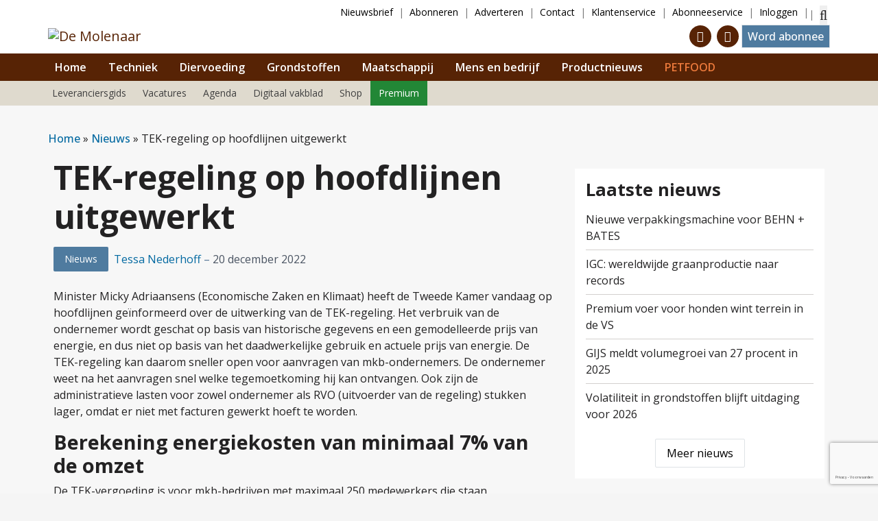

--- FILE ---
content_type: text/html; charset=UTF-8
request_url: https://www.demolenaar.nl/nieuws/tek-regeling-op-hoofdlijnen-uitgewerkt/46073/
body_size: 30706
content:
<!DOCTYPE html>
<html lang="nl-NL">
<head>
	<meta charset="UTF-8">
	<meta name="viewport" content="width=device-width, initial-scale=1, shrink-to-fit=no">
	    <script type="text/javascript">
		function emg_framework_maybe_execute(callback, ...args){
			if(typeof window[callback] == "function") {
				return window[callback](...args);
			}
			return false;
		}
    </script>
    		<script type="text/javascript">
		/* <![CDATA[ */
		var gpt_vars = {"targeting":{"allowCookies":"false","post":["46073","tek-regeling-op-hoofdlijnen-uitgewerkt"],"tag":"energie","category":["maatschappij","nieuws"],"post_type":"post","page_type":"singular"},"settings":{"allowCookies":false,"collapseEmptyDivs":true}};
		/* ]]> */
        document.addEventListener('DOMContentLoaded', function() {
            window.consentManager.onConsentUpdate((cookiesAllowed, trackingAllowed) => {
                gpt_vars.targeting.allowCookies = cookiesAllowed;
                gpt_vars.settings.allowCookies = cookiesAllowed;
            });
        });
        </script>
    <meta name='robots' content='index, follow, max-image-preview:large, max-snippet:-1, max-video-preview:-1' />
	<style>img:is([sizes="auto" i], [sizes^="auto," i]) { contain-intrinsic-size: 3000px 1500px }</style>
	<meta name="uri-translation" content="on" /><script type="text/javascript">
/* <![CDATA[ */
window.koko_analytics = {"url":"https:\/\/www.demolenaar.nl\/koko-analytics-collect.php","site_url":"https:\/\/www.demolenaar.nl","post_id":46073,"path":"\/nieuws\/tek-regeling-op-hoofdlijnen-uitgewerkt\/46073\/","method":"cookie","use_cookie":true};
/* ]]> */
</script>

<!-- Google Tag Manager for WordPress by gtm4wp.com -->
<script data-cfasync="false" data-pagespeed-no-defer>
	var gtm4wp_datalayer_name = "dataLayer";
	var dataLayer = dataLayer || [];
	const gtm4wp_use_sku_instead = 1;
	const gtm4wp_currency = 'EUR';
	const gtm4wp_product_per_impression = 10;
	const gtm4wp_clear_ecommerce = false;
	const gtm4wp_datalayer_max_timeout = 2000;

	const gtm4wp_scrollerscript_debugmode         = false;
	const gtm4wp_scrollerscript_callbacktime      = 100;
	const gtm4wp_scrollerscript_readerlocation    = 150;
	const gtm4wp_scrollerscript_contentelementid  = "content";
	const gtm4wp_scrollerscript_scannertime       = 60;
</script>
<!-- End Google Tag Manager for WordPress by gtm4wp.com -->
	<!-- This site is optimized with the Yoast SEO plugin v26.7 - https://yoast.com/wordpress/plugins/seo/ -->
	<title>TEK-regeling op hoofdlijnen uitgewerkt &#8226; De Molenaar</title>
	<meta name="description" content="Minister Micky Adriaansens (Economische Zaken en Klimaat) heeft de Tweede Kamer vandaag op hoofdlijnen geïnformeerd over de uitwerking van de" />
	<link rel="canonical" href="https://www.demolenaar.nl/nieuws/tek-regeling-op-hoofdlijnen-uitgewerkt/46073/" />
	<meta property="og:locale" content="nl_NL" />
	<meta property="og:type" content="article" />
	<meta property="og:title" content="TEK-regeling op hoofdlijnen uitgewerkt &#8226; De Molenaar" />
	<meta property="og:description" content="Minister Micky Adriaansens (Economische Zaken en Klimaat) heeft de Tweede Kamer vandaag op hoofdlijnen geïnformeerd over de uitwerking van de" />
	<meta property="og:url" content="https://www.demolenaar.nl/nieuws/tek-regeling-op-hoofdlijnen-uitgewerkt/46073/" />
	<meta property="og:site_name" content="De Molenaar" />
	<meta property="article:publisher" content="https://www.facebook.com/demolenaar/" />
	<meta property="article:published_time" content="2022-12-20T10:01:49+00:00" />
	<meta property="article:modified_time" content="2023-01-23T11:38:43+00:00" />
	<meta property="og:image" content="https://www.demolenaar.nl/wp-content/uploads/2016/03/energiemeter-DM-2014-nr-5-Small.jpg" />
	<meta property="og:image:width" content="725" />
	<meta property="og:image:height" content="480" />
	<meta property="og:image:type" content="image/jpeg" />
	<meta name="author" content="Tessa Nederhoff" />
	<meta name="twitter:label1" content="Geschreven door" />
	<meta name="twitter:data1" content="Tessa Nederhoff" />
	<meta name="twitter:label2" content="Geschatte leestijd" />
	<meta name="twitter:data2" content="3 minuten" />
	<script type="application/ld+json" class="yoast-schema-graph">{"@context":"https://schema.org","@graph":[{"@type":"Article","@id":"https://www.demolenaar.nl/nieuws/tek-regeling-op-hoofdlijnen-uitgewerkt/46073/#article","isPartOf":{"@id":"https://www.demolenaar.nl/nieuws/tek-regeling-op-hoofdlijnen-uitgewerkt/46073/"},"author":{"name":"Tessa Nederhoff","@id":"https://www.demolenaar.nl/#/schema/person/238dad490e0e8ddb7c25fdd525109aad"},"headline":"TEK-regeling op hoofdlijnen uitgewerkt","datePublished":"2022-12-20T10:01:49+00:00","dateModified":"2023-01-23T11:38:43+00:00","mainEntityOfPage":{"@id":"https://www.demolenaar.nl/nieuws/tek-regeling-op-hoofdlijnen-uitgewerkt/46073/"},"wordCount":569,"commentCount":0,"publisher":{"@id":"https://www.demolenaar.nl/#organization"},"image":{"@id":"https://www.demolenaar.nl/nieuws/tek-regeling-op-hoofdlijnen-uitgewerkt/46073/#primaryimage"},"thumbnailUrl":"https://www.demolenaar.nl/wp-content/uploads/2016/03/energiemeter-DM-2014-nr-5-Small.jpg","keywords":["Energie"],"articleSection":["Maatschappij","Nieuws"],"inLanguage":"nl-NL","potentialAction":[{"@type":"CommentAction","name":"Comment","target":["https://www.demolenaar.nl/nieuws/tek-regeling-op-hoofdlijnen-uitgewerkt/46073/#respond"]}]},{"@type":"WebPage","@id":"https://www.demolenaar.nl/nieuws/tek-regeling-op-hoofdlijnen-uitgewerkt/46073/","url":"https://www.demolenaar.nl/nieuws/tek-regeling-op-hoofdlijnen-uitgewerkt/46073/","name":"TEK-regeling op hoofdlijnen uitgewerkt &#8226; De Molenaar","isPartOf":{"@id":"https://www.demolenaar.nl/#website"},"primaryImageOfPage":{"@id":"https://www.demolenaar.nl/nieuws/tek-regeling-op-hoofdlijnen-uitgewerkt/46073/#primaryimage"},"image":{"@id":"https://www.demolenaar.nl/nieuws/tek-regeling-op-hoofdlijnen-uitgewerkt/46073/#primaryimage"},"thumbnailUrl":"https://www.demolenaar.nl/wp-content/uploads/2016/03/energiemeter-DM-2014-nr-5-Small.jpg","datePublished":"2022-12-20T10:01:49+00:00","dateModified":"2023-01-23T11:38:43+00:00","description":"Minister Micky Adriaansens (Economische Zaken en Klimaat) heeft de Tweede Kamer vandaag op hoofdlijnen geïnformeerd over de uitwerking van de","breadcrumb":{"@id":"https://www.demolenaar.nl/nieuws/tek-regeling-op-hoofdlijnen-uitgewerkt/46073/#breadcrumb"},"inLanguage":"nl-NL","potentialAction":[{"@type":"ReadAction","target":["https://www.demolenaar.nl/nieuws/tek-regeling-op-hoofdlijnen-uitgewerkt/46073/"]}]},{"@type":"ImageObject","inLanguage":"nl-NL","@id":"https://www.demolenaar.nl/nieuws/tek-regeling-op-hoofdlijnen-uitgewerkt/46073/#primaryimage","url":"https://www.demolenaar.nl/wp-content/uploads/2016/03/energiemeter-DM-2014-nr-5-Small.jpg","contentUrl":"https://www.demolenaar.nl/wp-content/uploads/2016/03/energiemeter-DM-2014-nr-5-Small.jpg","width":725,"height":480},{"@type":"BreadcrumbList","@id":"https://www.demolenaar.nl/nieuws/tek-regeling-op-hoofdlijnen-uitgewerkt/46073/#breadcrumb","itemListElement":[{"@type":"ListItem","position":1,"name":"Home","item":"https://www.demolenaar.nl/"},{"@type":"ListItem","position":2,"name":"Nieuws","item":"https://www.demolenaar.nl/categorie/nieuws/"},{"@type":"ListItem","position":3,"name":"TEK-regeling op hoofdlijnen uitgewerkt"}]},{"@type":"WebSite","@id":"https://www.demolenaar.nl/#website","url":"https://www.demolenaar.nl/","name":"De Molenaar","description":"Vakblad voor de diervoederindustrie","publisher":{"@id":"https://www.demolenaar.nl/#organization"},"potentialAction":[{"@type":"SearchAction","target":{"@type":"EntryPoint","urlTemplate":"https://www.demolenaar.nl/?s={search_term_string}"},"query-input":{"@type":"PropertyValueSpecification","valueRequired":true,"valueName":"search_term_string"}}],"inLanguage":"nl-NL"},{"@type":"Organization","@id":"https://www.demolenaar.nl/#organization","name":"De Molenaar","url":"https://www.demolenaar.nl/","logo":{"@type":"ImageObject","inLanguage":"nl-NL","@id":"https://www.demolenaar.nl/#/schema/logo/image/","url":"https://www.demolenaar.nl/wp-content/uploads/2023/01/Molenaar-nieuw-logo-print.png","contentUrl":"https://www.demolenaar.nl/wp-content/uploads/2023/01/Molenaar-nieuw-logo-print.png","width":1087,"height":222,"caption":"De Molenaar"},"image":{"@id":"https://www.demolenaar.nl/#/schema/logo/image/"},"sameAs":["https://www.facebook.com/demolenaar/","https://x.com/De_Molenaar","https://www.linkedin.com/groups/2651629/"]},{"@type":"Person","@id":"https://www.demolenaar.nl/#/schema/person/238dad490e0e8ddb7c25fdd525109aad","name":"Tessa Nederhoff","description":"Tessa Nederhoff is redacteur bij De Molenaar. Ze heeft van 2011 tot 2018 als redacteur bij De Molenaar gewerkt en is in 2022 teruggekeerd als hoofdredacteur.","sameAs":["https://www.linkedin.com/in/tessa-nederhoff-5a9a4b30/?originalSubdomain=nl"],"url":"https://www.demolenaar.nl/author/tnederhoff/"}]}</script>
	<!-- / Yoast SEO plugin. -->


<link rel='dns-prefetch' href='//player.vimeo.com' />
<link rel='dns-prefetch' href='//w.soundcloud.com' />
<link rel='dns-prefetch' href='//fonts.googleapis.com' />
<link rel="alternate" type="application/rss+xml" title="De Molenaar &raquo; feed" href="https://www.demolenaar.nl/feed/" />
<link rel="alternate" type="application/rss+xml" title="De Molenaar &raquo; reacties feed" href="https://www.demolenaar.nl/comments/feed/" />
<link rel="alternate" type="application/rss+xml" title="De Molenaar &raquo; TEK-regeling op hoofdlijnen uitgewerkt reacties feed" href="https://www.demolenaar.nl/nieuws/tek-regeling-op-hoofdlijnen-uitgewerkt/46073/feed/" />
<!-- Head HTML must not be empty, otherwise the GFC code will not be added -->
<!-- Start Tag SalesFeed -->
<script type="text/javascript" async src="https://onlinebouwacademie.amzand.nl/"></script>
<!-- End Tag SalesFeed --><script>
window.googlefc = window.googlefc || {};
window.googlefc.ccpa = window.googlefc.ccpa || {};
window.googlefc.callbackQueue = window.googlefc.callbackQueue || [];  
</script>

<!-- Start: Consent Fundings Choces Script -->
<script>(function(){/*

 Copyright The Closure Library Authors.
 SPDX-License-Identifier: Apache-2.0
*/
'use strict';var g=function(a){var b=0;return function(){return b<a.length?{done:!1,value:a[b++]}:{done:!0}}},l=this||self,m=/^[\w+/_-]+[=]{0,2}$/,p=null,q=function(){},r=function(a){var b=typeof a;if("object"==b)if(a){if(a instanceof Array)return"array";if(a instanceof Object)return b;var c=Object.prototype.toString.call(a);if("[object Window]"==c)return"object";if("[object Array]"==c||"number"==typeof a.length&&"undefined"!=typeof a.splice&&"undefined"!=typeof a.propertyIsEnumerable&&!a.propertyIsEnumerable("splice"))return"array";
if("[object Function]"==c||"undefined"!=typeof a.call&&"undefined"!=typeof a.propertyIsEnumerable&&!a.propertyIsEnumerable("call"))return"function"}else return"null";else if("function"==b&&"undefined"==typeof a.call)return"object";return b},u=function(a,b){function c(){}c.prototype=b.prototype;a.prototype=new c;a.prototype.constructor=a};var v=function(a,b){Object.defineProperty(l,a,{configurable:!1,get:function(){return b},set:q})};var y=function(a,b){this.b=a===w&&b||"";this.a=x},x={},w={};var aa=function(a,b){a.src=b instanceof y&&b.constructor===y&&b.a===x?b.b:"type_error:TrustedResourceUrl";if(null===p)b:{b=l.document;if((b=b.querySelector&&b.querySelector("script[nonce]"))&&(b=b.nonce||b.getAttribute("nonce"))&&m.test(b)){p=b;break b}p=""}b=p;b&&a.setAttribute("nonce",b)};var z=function(){return Math.floor(2147483648*Math.random()).toString(36)+Math.abs(Math.floor(2147483648*Math.random())^+new Date).toString(36)};var A=function(a,b){b=String(b);"application/xhtml+xml"===a.contentType&&(b=b.toLowerCase());return a.createElement(b)},B=function(a){this.a=a||l.document||document};B.prototype.appendChild=function(a,b){a.appendChild(b)};var C=function(a,b,c,d,e,f){try{var k=a.a,h=A(a.a,"SCRIPT");h.async=!0;aa(h,b);k.head.appendChild(h);h.addEventListener("load",function(){e();d&&k.head.removeChild(h)});h.addEventListener("error",function(){0<c?C(a,b,c-1,d,e,f):(d&&k.head.removeChild(h),f())})}catch(n){f()}};var ba=l.atob("aHR0cHM6Ly93d3cuZ3N0YXRpYy5jb20vaW1hZ2VzL2ljb25zL21hdGVyaWFsL3N5c3RlbS8xeC93YXJuaW5nX2FtYmVyXzI0ZHAucG5n"),ca=l.atob("WW91IGFyZSBzZWVpbmcgdGhpcyBtZXNzYWdlIGJlY2F1c2UgYWQgb3Igc2NyaXB0IGJsb2NraW5nIHNvZnR3YXJlIGlzIGludGVyZmVyaW5nIHdpdGggdGhpcyBwYWdlLg=="),da=l.atob("RGlzYWJsZSBhbnkgYWQgb3Igc2NyaXB0IGJsb2NraW5nIHNvZnR3YXJlLCB0aGVuIHJlbG9hZCB0aGlzIHBhZ2Uu"),ea=function(a,b,c){this.b=a;this.f=new B(this.b);this.a=null;this.c=[];this.g=!1;this.i=b;this.h=c},F=function(a){if(a.b.body&&!a.g){var b=
function(){D(a);l.setTimeout(function(){return E(a,3)},50)};C(a.f,a.i,2,!0,function(){l[a.h]||b()},b);a.g=!0}},D=function(a){for(var b=G(1,5),c=0;c<b;c++){var d=H(a);a.b.body.appendChild(d);a.c.push(d)}b=H(a);b.style.bottom="0";b.style.left="0";b.style.position="fixed";b.style.width=G(100,110).toString()+"%";b.style.zIndex=G(2147483544,2147483644).toString();b.style["background-color"]=I(249,259,242,252,219,229);b.style["box-shadow"]="0 0 12px #888";b.style.color=I(0,10,0,10,0,10);b.style.display=
"flex";b.style["justify-content"]="center";b.style["font-family"]="Roboto, Arial";c=H(a);c.style.width=G(80,85).toString()+"%";c.style.maxWidth=G(750,775).toString()+"px";c.style.margin="24px";c.style.display="flex";c.style["align-items"]="flex-start";c.style["justify-content"]="center";d=A(a.f.a,"IMG");d.className=z();d.src=ba;d.style.height="24px";d.style.width="24px";d.style["padding-right"]="16px";var e=H(a),f=H(a);f.style["font-weight"]="bold";f.textContent=ca;var k=H(a);k.textContent=da;J(a,
e,f);J(a,e,k);J(a,c,d);J(a,c,e);J(a,b,c);a.a=b;a.b.body.appendChild(a.a);b=G(1,5);for(c=0;c<b;c++)d=H(a),a.b.body.appendChild(d),a.c.push(d)},J=function(a,b,c){for(var d=G(1,5),e=0;e<d;e++){var f=H(a);b.appendChild(f)}b.appendChild(c);c=G(1,5);for(d=0;d<c;d++)e=H(a),b.appendChild(e)},G=function(a,b){return Math.floor(a+Math.random()*(b-a))},I=function(a,b,c,d,e,f){return"rgb("+G(Math.max(a,0),Math.min(b,255)).toString()+","+G(Math.max(c,0),Math.min(d,255)).toString()+","+G(Math.max(e,0),Math.min(f,
255)).toString()+")"},H=function(a){a=A(a.f.a,"DIV");a.className=z();return a},E=function(a,b){0>=b||null!=a.a&&0!=a.a.offsetHeight&&0!=a.a.offsetWidth||(fa(a),D(a),l.setTimeout(function(){return E(a,b-1)},50))},fa=function(a){var b=a.c;var c="undefined"!=typeof Symbol&&Symbol.iterator&&b[Symbol.iterator];b=c?c.call(b):{next:g(b)};for(c=b.next();!c.done;c=b.next())(c=c.value)&&c.parentNode&&c.parentNode.removeChild(c);a.c=[];(b=a.a)&&b.parentNode&&b.parentNode.removeChild(b);a.a=null};var ia=function(a,b,c,d,e){var f=ha(c),k=function(n){n.appendChild(f);l.setTimeout(function(){f?(0!==f.offsetHeight&&0!==f.offsetWidth?b():a(),f.parentNode&&f.parentNode.removeChild(f)):a()},d)},h=function(n){document.body?k(document.body):0<n?l.setTimeout(function(){h(n-1)},e):b()};h(3)},ha=function(a){var b=document.createElement("div");b.className=a;b.style.width="1px";b.style.height="1px";b.style.position="absolute";b.style.left="-10000px";b.style.top="-10000px";b.style.zIndex="-10000";return b};var K={},L=null;var M=function(){},N="function"==typeof Uint8Array,O=function(a,b){a.b=null;b||(b=[]);a.j=void 0;a.f=-1;a.a=b;a:{if(b=a.a.length){--b;var c=a.a[b];if(!(null===c||"object"!=typeof c||Array.isArray(c)||N&&c instanceof Uint8Array)){a.g=b-a.f;a.c=c;break a}}a.g=Number.MAX_VALUE}a.i={}},P=[],Q=function(a,b){if(b<a.g){b+=a.f;var c=a.a[b];return c===P?a.a[b]=[]:c}if(a.c)return c=a.c[b],c===P?a.c[b]=[]:c},R=function(a,b,c){a.b||(a.b={});if(!a.b[c]){var d=Q(a,c);d&&(a.b[c]=new b(d))}return a.b[c]};
M.prototype.h=N?function(){var a=Uint8Array.prototype.toJSON;Uint8Array.prototype.toJSON=function(){var b;void 0===b&&(b=0);if(!L){L={};for(var c="ABCDEFGHIJKLMNOPQRSTUVWXYZabcdefghijklmnopqrstuvwxyz0123456789".split(""),d=["+/=","+/","-_=","-_.","-_"],e=0;5>e;e++){var f=c.concat(d[e].split(""));K[e]=f;for(var k=0;k<f.length;k++){var h=f[k];void 0===L[h]&&(L[h]=k)}}}b=K[b];c=[];for(d=0;d<this.length;d+=3){var n=this[d],t=(e=d+1<this.length)?this[d+1]:0;h=(f=d+2<this.length)?this[d+2]:0;k=n>>2;n=(n&
3)<<4|t>>4;t=(t&15)<<2|h>>6;h&=63;f||(h=64,e||(t=64));c.push(b[k],b[n],b[t]||"",b[h]||"")}return c.join("")};try{return JSON.stringify(this.a&&this.a,S)}finally{Uint8Array.prototype.toJSON=a}}:function(){return JSON.stringify(this.a&&this.a,S)};var S=function(a,b){return"number"!==typeof b||!isNaN(b)&&Infinity!==b&&-Infinity!==b?b:String(b)};M.prototype.toString=function(){return this.a.toString()};var T=function(a){O(this,a)};u(T,M);var U=function(a){O(this,a)};u(U,M);var ja=function(a,b){this.c=new B(a);var c=R(b,T,5);c=new y(w,Q(c,4)||"");this.b=new ea(a,c,Q(b,4));this.a=b},ka=function(a,b,c,d){b=new T(b?JSON.parse(b):null);b=new y(w,Q(b,4)||"");C(a.c,b,3,!1,c,function(){ia(function(){F(a.b);d(!1)},function(){d(!0)},Q(a.a,2),Q(a.a,3),Q(a.a,1))})};var la=function(a,b){V(a,"internal_api_load_with_sb",function(c,d,e){ka(b,c,d,e)});V(a,"internal_api_sb",function(){F(b.b)})},V=function(a,b,c){a=l.btoa(a+b);v(a,c)},W=function(a,b,c){for(var d=[],e=2;e<arguments.length;++e)d[e-2]=arguments[e];e=l.btoa(a+b);e=l[e];if("function"==r(e))e.apply(null,d);else throw Error("API not exported.");};var X=function(a){O(this,a)};u(X,M);var Y=function(a){this.h=window;this.a=a;this.b=Q(this.a,1);this.f=R(this.a,T,2);this.g=R(this.a,U,3);this.c=!1};Y.prototype.start=function(){ma();var a=new ja(this.h.document,this.g);la(this.b,a);na(this)};
var ma=function(){var a=function(){if(!l.frames.googlefcPresent)if(document.body){var b=document.createElement("iframe");b.style.display="none";b.style.width="0px";b.style.height="0px";b.style.border="none";b.style.zIndex="-1000";b.style.left="-1000px";b.style.top="-1000px";b.name="googlefcPresent";document.body.appendChild(b)}else l.setTimeout(a,5)};a()},na=function(a){var b=Date.now();W(a.b,"internal_api_load_with_sb",a.f.h(),function(){var c;var d=a.b,e=l[l.btoa(d+"loader_js")];if(e){e=l.atob(e);
e=parseInt(e,10);d=l.btoa(d+"loader_js").split(".");var f=l;d[0]in f||"undefined"==typeof f.execScript||f.execScript("var "+d[0]);for(;d.length&&(c=d.shift());)d.length?f[c]&&f[c]!==Object.prototype[c]?f=f[c]:f=f[c]={}:f[c]=null;c=Math.abs(b-e);c=1728E5>c?0:c}else c=-1;0!=c&&(W(a.b,"internal_api_sb"),Z(a,Q(a.a,6)))},function(c){Z(a,c?Q(a.a,4):Q(a.a,5))})},Z=function(a,b){a.c||(a.c=!0,a=new l.XMLHttpRequest,a.open("GET",b,!0),a.send())};(function(a,b){l[a]=function(c){for(var d=[],e=0;e<arguments.length;++e)d[e-0]=arguments[e];l[a]=q;b.apply(null,d)}})("__d3lUW8vwsKlB__",function(a){"function"==typeof window.atob&&(a=window.atob(a),a=new X(a?JSON.parse(a):null),(new Y(a)).start())});}).call(this);

window.__d3lUW8vwsKlB__("[base64]");</script>
<!-- End: Consent Fundings Choces Script -->	<script>
    const emgfFcAdvanced = true;
    const emgfFcPendingEcommerceEvents = [];

    if(emgfFcAdvanced) {
        window.dataLayer = window.dataLayer || [];
        const originalPush = window.dataLayer.push;
        window.dataLayer.push = function(obj) {
            if (obj.event && obj.ecommerce) {
                emgfFcPendingEcommerceEvents.push(obj);
                return;
            }
            return originalPush.apply(this, arguments);
        };
    }

    document.addEventListener('DOMContentLoaded', () => {
        window.consentManager.init();

        window.consentManager.onConsentUpdate((cookiesAllowed, trackingAllowed) => {
            const setConsentValues = (isGranted) => ({
                'functionality_storage': isGranted ? 'granted' : 'denied',
                'personalization_storage': isGranted ? 'granted' : 'denied',
                'analytics_storage': isGranted ? 'granted' : 'denied',
                'security_storage': isGranted ? 'granted' : 'denied',
                'ad_storage': isGranted && trackingAllowed ? 'granted' : 'denied',
                'ad_personalization': isGranted && trackingAllowed ? 'granted' : 'denied',
                'ad_user_data': isGranted && trackingAllowed ? 'granted' : 'denied',
            });

            let consent = setConsentValues(cookiesAllowed);

            if(trackingAllowed) {
                consent['analytics_storage'] = 'granted';
                consent['personalization_storage'] = 'granted';
            }

            gtag('consent', 'update', consent);

            if(emgfFcAdvanced) {
                window.dataLayer.push({ 'event': 'consent_update_complete' });

                if(emgfFcPendingEcommerceEvents.length > 0) {
                    emgfFcPendingEcommerceEvents.forEach(obj => {
                        window.dataLayer.push(obj);
                    });
                }
            }
        });

        if(emgfFcAdvanced) {
    		window.addEventListener('emgf_fc_loaded', function() {
    			window.dataLayer.push({ 'event': 'ga4_config_ready' });
    		});
        }
    })

    async function emg_framework_is_cookies_allowed() {
        var ConsentManager = window.consentManager;

        const consentStatus = ConsentManager.isConsentGiven();

        return consentStatus.cookies;
	}

	async function emg_framework_is_tracking_allowed() {
        var ConsentManager = window.consentManager;

		const consentStatus = ConsentManager.isConsentGiven();

        return consentStatus.tracking;
	}
	</script>
	
<link rel='stylesheet' id='simple-lightbox-css' href='https://www.demolenaar.nl/wp-content/plugins/emg-framework/assets/simplelightbox/simplelightbox.min.css?ver=1.3.9' type='text/css' media='all' />
<style id='wp-emoji-styles-inline-css' type='text/css'>

	img.wp-smiley, img.emoji {
		display: inline !important;
		border: none !important;
		box-shadow: none !important;
		height: 1em !important;
		width: 1em !important;
		margin: 0 0.07em !important;
		vertical-align: -0.1em !important;
		background: none !important;
		padding: 0 !important;
	}
</style>
<link rel='stylesheet' id='wp-block-library-css' href='https://www.demolenaar.nl/wp-includes/css/dist/block-library/style.min.css?ver=6.8.3' type='text/css' media='all' />
<style id='wp-block-library-theme-inline-css' type='text/css'>
.wp-block-audio :where(figcaption){color:#555;font-size:13px;text-align:center}.is-dark-theme .wp-block-audio :where(figcaption){color:#ffffffa6}.wp-block-audio{margin:0 0 1em}.wp-block-code{border:1px solid #ccc;border-radius:4px;font-family:Menlo,Consolas,monaco,monospace;padding:.8em 1em}.wp-block-embed :where(figcaption){color:#555;font-size:13px;text-align:center}.is-dark-theme .wp-block-embed :where(figcaption){color:#ffffffa6}.wp-block-embed{margin:0 0 1em}.blocks-gallery-caption{color:#555;font-size:13px;text-align:center}.is-dark-theme .blocks-gallery-caption{color:#ffffffa6}:root :where(.wp-block-image figcaption){color:#555;font-size:13px;text-align:center}.is-dark-theme :root :where(.wp-block-image figcaption){color:#ffffffa6}.wp-block-image{margin:0 0 1em}.wp-block-pullquote{border-bottom:4px solid;border-top:4px solid;color:currentColor;margin-bottom:1.75em}.wp-block-pullquote cite,.wp-block-pullquote footer,.wp-block-pullquote__citation{color:currentColor;font-size:.8125em;font-style:normal;text-transform:uppercase}.wp-block-quote{border-left:.25em solid;margin:0 0 1.75em;padding-left:1em}.wp-block-quote cite,.wp-block-quote footer{color:currentColor;font-size:.8125em;font-style:normal;position:relative}.wp-block-quote:where(.has-text-align-right){border-left:none;border-right:.25em solid;padding-left:0;padding-right:1em}.wp-block-quote:where(.has-text-align-center){border:none;padding-left:0}.wp-block-quote.is-large,.wp-block-quote.is-style-large,.wp-block-quote:where(.is-style-plain){border:none}.wp-block-search .wp-block-search__label{font-weight:700}.wp-block-search__button{border:1px solid #ccc;padding:.375em .625em}:where(.wp-block-group.has-background){padding:1.25em 2.375em}.wp-block-separator.has-css-opacity{opacity:.4}.wp-block-separator{border:none;border-bottom:2px solid;margin-left:auto;margin-right:auto}.wp-block-separator.has-alpha-channel-opacity{opacity:1}.wp-block-separator:not(.is-style-wide):not(.is-style-dots){width:100px}.wp-block-separator.has-background:not(.is-style-dots){border-bottom:none;height:1px}.wp-block-separator.has-background:not(.is-style-wide):not(.is-style-dots){height:2px}.wp-block-table{margin:0 0 1em}.wp-block-table td,.wp-block-table th{word-break:normal}.wp-block-table :where(figcaption){color:#555;font-size:13px;text-align:center}.is-dark-theme .wp-block-table :where(figcaption){color:#ffffffa6}.wp-block-video :where(figcaption){color:#555;font-size:13px;text-align:center}.is-dark-theme .wp-block-video :where(figcaption){color:#ffffffa6}.wp-block-video{margin:0 0 1em}:root :where(.wp-block-template-part.has-background){margin-bottom:0;margin-top:0;padding:1.25em 2.375em}
</style>
<style id='classic-theme-styles-inline-css' type='text/css'>
/*! This file is auto-generated */
.wp-block-button__link{color:#fff;background-color:#32373c;border-radius:9999px;box-shadow:none;text-decoration:none;padding:calc(.667em + 2px) calc(1.333em + 2px);font-size:1.125em}.wp-block-file__button{background:#32373c;color:#fff;text-decoration:none}
</style>
<style id='emg-customizer-testimonials-style-inline-css' type='text/css'>
.emg-customizer-testimonials-block{margin:2rem 0}.emg-customizer-testimonials-block .overlap-section{position:relative}.emg-customizer-testimonials-block .carousel{align-items:stretch;display:flex}.emg-customizer-testimonials-block .testimonial-content{margin-left:auto;margin-right:auto;max-width:768px}.emg-customizer-testimonials-block .quote-symbol{color:rgba(0,0,0,.4);margin-bottom:1rem}.emg-customizer-testimonials-block .quote{color:rgba(0,0,0,.9);font-size:1.25rem;line-height:1.75rem;margin-bottom:2rem}.emg-customizer-testimonials-block .author{align-items:center;display:flex;gap:1rem}.emg-customizer-testimonials-block .avatar{background-position:50%;background-size:cover;border-radius:50%;height:65px;width:65px}.emg-customizer-testimonials-block .name{color:var(--primary);font-size:1rem;font-weight:600}.emg-customizer-testimonials-block .nav-container{align-items:center;display:flex;gap:.5rem;justify-content:center;margin-top:.5rem}.emg-customizer-testimonials-block .dot{color:rgba(0,0,0,.4)}.emg-customizer-testimonials-block .dot.tns-nav-active{color:rgba(0,0,0,.9)}.emg-customizer-testimonials-block .dot-icon{height:.625rem;width:.625rem}

/*# sourceMappingURL=block.css.map*/
</style>
<style id='global-styles-inline-css' type='text/css'>
:root{--wp--preset--aspect-ratio--square: 1;--wp--preset--aspect-ratio--4-3: 4/3;--wp--preset--aspect-ratio--3-4: 3/4;--wp--preset--aspect-ratio--3-2: 3/2;--wp--preset--aspect-ratio--2-3: 2/3;--wp--preset--aspect-ratio--16-9: 16/9;--wp--preset--aspect-ratio--9-16: 9/16;--wp--preset--color--black: #000;--wp--preset--color--cyan-bluish-gray: #abb8c3;--wp--preset--color--white: #fff;--wp--preset--color--pale-pink: #f78da7;--wp--preset--color--vivid-red: #cf2e2e;--wp--preset--color--luminous-vivid-orange: #ff6900;--wp--preset--color--luminous-vivid-amber: #fcb900;--wp--preset--color--light-green-cyan: #7bdcb5;--wp--preset--color--vivid-green-cyan: #00d084;--wp--preset--color--pale-cyan-blue: #8ed1fc;--wp--preset--color--vivid-cyan-blue: #0693e3;--wp--preset--color--vivid-purple: #9b51e0;--wp--preset--color--primary: #572305;--wp--preset--color--secondary: #a54514;--wp--preset--color--tertiary: #f7e8de;--wp--preset--color--sand: #aba18a;--wp--preset--color--light-sand: #e0dbcf;--wp--preset--color--warning: #ffd655;--wp--preset--color--blue: #4F7B9F;--wp--preset--color--link: #0091b8;--wp--preset--color--gray: #a9a7a3;--wp--preset--color--light-gray: #ebebeb;--wp--preset--color--lightest-gray: #f7f7f7;--wp--preset--color--medium-gray: #979da1;--wp--preset--color--dark-gray: #444443;--wp--preset--color--mint: #e0d3b1;--wp--preset--color--premium: #228736;--wp--preset--color--red: #f85a01;--wp--preset--color--red-alt: #ec6608;--wp--preset--gradient--vivid-cyan-blue-to-vivid-purple: linear-gradient(135deg,rgba(6,147,227,1) 0%,rgb(155,81,224) 100%);--wp--preset--gradient--light-green-cyan-to-vivid-green-cyan: linear-gradient(135deg,rgb(122,220,180) 0%,rgb(0,208,130) 100%);--wp--preset--gradient--luminous-vivid-amber-to-luminous-vivid-orange: linear-gradient(135deg,rgba(252,185,0,1) 0%,rgba(255,105,0,1) 100%);--wp--preset--gradient--luminous-vivid-orange-to-vivid-red: linear-gradient(135deg,rgba(255,105,0,1) 0%,rgb(207,46,46) 100%);--wp--preset--gradient--very-light-gray-to-cyan-bluish-gray: linear-gradient(135deg,rgb(238,238,238) 0%,rgb(169,184,195) 100%);--wp--preset--gradient--cool-to-warm-spectrum: linear-gradient(135deg,rgb(74,234,220) 0%,rgb(151,120,209) 20%,rgb(207,42,186) 40%,rgb(238,44,130) 60%,rgb(251,105,98) 80%,rgb(254,248,76) 100%);--wp--preset--gradient--blush-light-purple: linear-gradient(135deg,rgb(255,206,236) 0%,rgb(152,150,240) 100%);--wp--preset--gradient--blush-bordeaux: linear-gradient(135deg,rgb(254,205,165) 0%,rgb(254,45,45) 50%,rgb(107,0,62) 100%);--wp--preset--gradient--luminous-dusk: linear-gradient(135deg,rgb(255,203,112) 0%,rgb(199,81,192) 50%,rgb(65,88,208) 100%);--wp--preset--gradient--pale-ocean: linear-gradient(135deg,rgb(255,245,203) 0%,rgb(182,227,212) 50%,rgb(51,167,181) 100%);--wp--preset--gradient--electric-grass: linear-gradient(135deg,rgb(202,248,128) 0%,rgb(113,206,126) 100%);--wp--preset--gradient--midnight: linear-gradient(135deg,rgb(2,3,129) 0%,rgb(40,116,252) 100%);--wp--preset--font-size--small: 13px;--wp--preset--font-size--medium: 20px;--wp--preset--font-size--large: 36px;--wp--preset--font-size--x-large: 42px;--wp--preset--spacing--20: 0.44rem;--wp--preset--spacing--30: 0.67rem;--wp--preset--spacing--40: 1rem;--wp--preset--spacing--50: 1.5rem;--wp--preset--spacing--60: 2.25rem;--wp--preset--spacing--70: 3.38rem;--wp--preset--spacing--80: 5.06rem;--wp--preset--shadow--natural: 6px 6px 9px rgba(0, 0, 0, 0.2);--wp--preset--shadow--deep: 12px 12px 50px rgba(0, 0, 0, 0.4);--wp--preset--shadow--sharp: 6px 6px 0px rgba(0, 0, 0, 0.2);--wp--preset--shadow--outlined: 6px 6px 0px -3px rgba(255, 255, 255, 1), 6px 6px rgba(0, 0, 0, 1);--wp--preset--shadow--crisp: 6px 6px 0px rgba(0, 0, 0, 1);}:where(.is-layout-flex){gap: 0.5em;}:where(.is-layout-grid){gap: 0.5em;}body .is-layout-flex{display: flex;}.is-layout-flex{flex-wrap: wrap;align-items: center;}.is-layout-flex > :is(*, div){margin: 0;}body .is-layout-grid{display: grid;}.is-layout-grid > :is(*, div){margin: 0;}:where(.wp-block-columns.is-layout-flex){gap: 2em;}:where(.wp-block-columns.is-layout-grid){gap: 2em;}:where(.wp-block-post-template.is-layout-flex){gap: 1.25em;}:where(.wp-block-post-template.is-layout-grid){gap: 1.25em;}.has-black-color{color: var(--wp--preset--color--black) !important;}.has-cyan-bluish-gray-color{color: var(--wp--preset--color--cyan-bluish-gray) !important;}.has-white-color{color: var(--wp--preset--color--white) !important;}.has-pale-pink-color{color: var(--wp--preset--color--pale-pink) !important;}.has-vivid-red-color{color: var(--wp--preset--color--vivid-red) !important;}.has-luminous-vivid-orange-color{color: var(--wp--preset--color--luminous-vivid-orange) !important;}.has-luminous-vivid-amber-color{color: var(--wp--preset--color--luminous-vivid-amber) !important;}.has-light-green-cyan-color{color: var(--wp--preset--color--light-green-cyan) !important;}.has-vivid-green-cyan-color{color: var(--wp--preset--color--vivid-green-cyan) !important;}.has-pale-cyan-blue-color{color: var(--wp--preset--color--pale-cyan-blue) !important;}.has-vivid-cyan-blue-color{color: var(--wp--preset--color--vivid-cyan-blue) !important;}.has-vivid-purple-color{color: var(--wp--preset--color--vivid-purple) !important;}.has-black-background-color{background-color: var(--wp--preset--color--black) !important;}.has-cyan-bluish-gray-background-color{background-color: var(--wp--preset--color--cyan-bluish-gray) !important;}.has-white-background-color{background-color: var(--wp--preset--color--white) !important;}.has-pale-pink-background-color{background-color: var(--wp--preset--color--pale-pink) !important;}.has-vivid-red-background-color{background-color: var(--wp--preset--color--vivid-red) !important;}.has-luminous-vivid-orange-background-color{background-color: var(--wp--preset--color--luminous-vivid-orange) !important;}.has-luminous-vivid-amber-background-color{background-color: var(--wp--preset--color--luminous-vivid-amber) !important;}.has-light-green-cyan-background-color{background-color: var(--wp--preset--color--light-green-cyan) !important;}.has-vivid-green-cyan-background-color{background-color: var(--wp--preset--color--vivid-green-cyan) !important;}.has-pale-cyan-blue-background-color{background-color: var(--wp--preset--color--pale-cyan-blue) !important;}.has-vivid-cyan-blue-background-color{background-color: var(--wp--preset--color--vivid-cyan-blue) !important;}.has-vivid-purple-background-color{background-color: var(--wp--preset--color--vivid-purple) !important;}.has-black-border-color{border-color: var(--wp--preset--color--black) !important;}.has-cyan-bluish-gray-border-color{border-color: var(--wp--preset--color--cyan-bluish-gray) !important;}.has-white-border-color{border-color: var(--wp--preset--color--white) !important;}.has-pale-pink-border-color{border-color: var(--wp--preset--color--pale-pink) !important;}.has-vivid-red-border-color{border-color: var(--wp--preset--color--vivid-red) !important;}.has-luminous-vivid-orange-border-color{border-color: var(--wp--preset--color--luminous-vivid-orange) !important;}.has-luminous-vivid-amber-border-color{border-color: var(--wp--preset--color--luminous-vivid-amber) !important;}.has-light-green-cyan-border-color{border-color: var(--wp--preset--color--light-green-cyan) !important;}.has-vivid-green-cyan-border-color{border-color: var(--wp--preset--color--vivid-green-cyan) !important;}.has-pale-cyan-blue-border-color{border-color: var(--wp--preset--color--pale-cyan-blue) !important;}.has-vivid-cyan-blue-border-color{border-color: var(--wp--preset--color--vivid-cyan-blue) !important;}.has-vivid-purple-border-color{border-color: var(--wp--preset--color--vivid-purple) !important;}.has-vivid-cyan-blue-to-vivid-purple-gradient-background{background: var(--wp--preset--gradient--vivid-cyan-blue-to-vivid-purple) !important;}.has-light-green-cyan-to-vivid-green-cyan-gradient-background{background: var(--wp--preset--gradient--light-green-cyan-to-vivid-green-cyan) !important;}.has-luminous-vivid-amber-to-luminous-vivid-orange-gradient-background{background: var(--wp--preset--gradient--luminous-vivid-amber-to-luminous-vivid-orange) !important;}.has-luminous-vivid-orange-to-vivid-red-gradient-background{background: var(--wp--preset--gradient--luminous-vivid-orange-to-vivid-red) !important;}.has-very-light-gray-to-cyan-bluish-gray-gradient-background{background: var(--wp--preset--gradient--very-light-gray-to-cyan-bluish-gray) !important;}.has-cool-to-warm-spectrum-gradient-background{background: var(--wp--preset--gradient--cool-to-warm-spectrum) !important;}.has-blush-light-purple-gradient-background{background: var(--wp--preset--gradient--blush-light-purple) !important;}.has-blush-bordeaux-gradient-background{background: var(--wp--preset--gradient--blush-bordeaux) !important;}.has-luminous-dusk-gradient-background{background: var(--wp--preset--gradient--luminous-dusk) !important;}.has-pale-ocean-gradient-background{background: var(--wp--preset--gradient--pale-ocean) !important;}.has-electric-grass-gradient-background{background: var(--wp--preset--gradient--electric-grass) !important;}.has-midnight-gradient-background{background: var(--wp--preset--gradient--midnight) !important;}.has-small-font-size{font-size: var(--wp--preset--font-size--small) !important;}.has-medium-font-size{font-size: var(--wp--preset--font-size--medium) !important;}.has-large-font-size{font-size: var(--wp--preset--font-size--large) !important;}.has-x-large-font-size{font-size: var(--wp--preset--font-size--x-large) !important;}
:where(.wp-block-post-template.is-layout-flex){gap: 1.25em;}:where(.wp-block-post-template.is-layout-grid){gap: 1.25em;}
:where(.wp-block-columns.is-layout-flex){gap: 2em;}:where(.wp-block-columns.is-layout-grid){gap: 2em;}
:root :where(.wp-block-pullquote){font-size: 1.5em;line-height: 1.6;}
</style>
<link rel='stylesheet' id='bsa-public-css-css' href='https://www.demolenaar.nl/wp-content/plugins/bondis-subscriptions-api/versionFolder1.6.5/base/css/bsa-public-css.css?ver=1.6.5' type='text/css' media='all' />
<link rel='stylesheet' id='bsa-front-end-css-css' href='https://www.demolenaar.nl/wp-content/plugins/bondis-subscriptions-api/versionFolder1.6.5/base/css/bsa-front-end-css.css?ver=1.6.5' type='text/css' media='all' />
<link rel='stylesheet' id='emg-framework-css' href='https://www.demolenaar.nl/wp-content/plugins/emg-framework/assets/css/emg-framework-public.min.css?id=915f2800c0378a214217ce49c9d5daa8&#038;ver=4.38.2' type='text/css' media='all' />
<link rel='stylesheet' id='lightslider-css' href='https://www.demolenaar.nl/wp-content/plugins/emg-framework/assets/lightslider/css/lightslider.min.css?ver=1.1.3' type='text/css' media='all' />
<link rel='stylesheet' id='flexslider-css' href='https://www.demolenaar.nl/wp-content/plugins/emg-premium/assets/css/flexslider.css?ver=4.1.1' type='text/css' media='all' />
<link rel='stylesheet' id='emg-premium-css' href='https://www.demolenaar.nl/wp-content/plugins/emg-premium/assets/css/emg-premium.css?ver=5.2.3' type='text/css' media='all' />
<link rel='stylesheet' id='woocommerce-layout-css' href='https://www.demolenaar.nl/wp-content/plugins/woocommerce/assets/css/woocommerce-layout.css?ver=10.4.3' type='text/css' media='all' />
<link rel='stylesheet' id='woocommerce-smallscreen-css' href='https://www.demolenaar.nl/wp-content/plugins/woocommerce/assets/css/woocommerce-smallscreen.css?ver=10.4.3' type='text/css' media='only screen and (max-width: 768px)' />
<link rel='stylesheet' id='woocommerce-general-css' href='https://www.demolenaar.nl/wp-content/plugins/woocommerce/assets/css/woocommerce.css?ver=10.4.3' type='text/css' media='all' />
<style id='woocommerce-inline-inline-css' type='text/css'>
.woocommerce form .form-row .required { visibility: visible; }
</style>
<link rel='stylesheet' id='wp-polls-css' href='https://www.demolenaar.nl/wp-content/plugins/wp-polls/polls-css.css?ver=2.77.3' type='text/css' media='all' />
<style id='wp-polls-inline-css' type='text/css'>
.wp-polls .pollbar {
	margin: 1px;
	font-size: 10px;
	line-height: 12px;
	height: 12px;
	background: #00365e;
	border: 1px solid #ffffff;
}

</style>
<link rel='stylesheet' id='add2home-css' href='https://www.demolenaar.nl/wp-content/plugins/emg-framework/modules/pwa/assets/add2home/style/add2home.css?ver=0.1' type='text/css' media='all' />
<link rel='stylesheet' id='theme-styles-css' href='https://www.demolenaar.nl/wp-content/themes/emgc-demolenaar/dist/app.css?ver=0.9.4' type='text/css' media='all' />
<link rel='stylesheet' id='theme-font-css' href='https://fonts.googleapis.com/css2?family=Open+Sans%3Aital%2Cwght%400%2C400%3B0%2C700%3B1%2C400%3B1%2C700&#038;display=swap&#038;ver=0.9.4' type='text/css' media='all' />
<link rel='stylesheet' id='emgc-general-css' href='https://www.demolenaar.nl/wp-content/themes/emg-customizer/css/general.css?ver=2.8.1' type='text/css' media='all' />
<link rel='stylesheet' id='fontawesome-css' href='https://www.demolenaar.nl/wp-content/themes/emg-customizer/css/fontawesome-6.7.2.css?ver=6.7.2' type='text/css' media='all' />
<script type="text/javascript" src="https://www.demolenaar.nl/wp-includes/js/jquery/jquery.min.js?ver=3.7.1" id="jquery-core-js"></script>
<script type="text/javascript" src="https://www.demolenaar.nl/wp-includes/js/jquery/jquery-migrate.min.js?ver=3.4.1" id="jquery-migrate-js"></script>
<script type="text/javascript" src="https://www.demolenaar.nl/wp-content/themes/emg-customizer/blocks/testimonials/block.js?ver=6.8.3" id="emg-customizer-block-testimonials-js"></script>
<script type="text/javascript" src="https://www.demolenaar.nl/wp-content/plugins/bondis-subscriptions-api/versionFolder1.6.5/base/scripts/min/bsa-public-functions-js-min.js?ver=1.6.5" id="bsa-public-functions-js-min-js"></script>
<script type="text/javascript" src="https://www.demolenaar.nl/wp-content/plugins/bondis-subscriptions-api/versionFolder1.6.5/base/scripts/min/bsa-front-end-js-min.js?ver=1.6.5" id="bsa-front-end-js-min-js"></script>
<script type="text/javascript" src="https://www.demolenaar.nl/wp-content/plugins/emg-framework/assets/lightslider/js/lightslider.min.js?ver=1.1.6" id="lightslider-js"></script>
<script type="text/javascript" src="https://www.demolenaar.nl/wp-content/plugins/emg-framework/assets/js/emg-framework-public.min.js?id=efb41e1bf830afe171264d1429bbb76a&amp;ver=4.38.2" id="emg-framework-js"></script>
<script type="text/javascript" src="https://www.demolenaar.nl/wp-content/plugins/woocommerce/assets/js/jquery-blockui/jquery.blockUI.min.js?ver=2.7.0-wc.10.4.3" id="wc-jquery-blockui-js" defer="defer" data-wp-strategy="defer"></script>
<script type="text/javascript" id="wc-add-to-cart-js-extra">
/* <![CDATA[ */
var wc_add_to_cart_params = {"ajax_url":"\/wp-admin\/admin-ajax.php","wc_ajax_url":"\/?wc-ajax=%%endpoint%%","i18n_view_cart":"Bekijk winkelmand","cart_url":"https:\/\/www.demolenaar.nl\/winkelmand\/","is_cart":"","cart_redirect_after_add":"no","gt_translate_keys":["i18n_view_cart",{"key":"cart_url","format":"url"}]};
/* ]]> */
</script>
<script type="text/javascript" src="https://www.demolenaar.nl/wp-content/plugins/woocommerce/assets/js/frontend/add-to-cart.min.js?ver=10.4.3" id="wc-add-to-cart-js" defer="defer" data-wp-strategy="defer"></script>
<script type="text/javascript" src="https://www.demolenaar.nl/wp-content/plugins/woocommerce/assets/js/js-cookie/js.cookie.min.js?ver=2.1.4-wc.10.4.3" id="wc-js-cookie-js" defer="defer" data-wp-strategy="defer"></script>
<script type="text/javascript" id="woocommerce-js-extra">
/* <![CDATA[ */
var woocommerce_params = {"ajax_url":"\/wp-admin\/admin-ajax.php","wc_ajax_url":"\/?wc-ajax=%%endpoint%%","i18n_password_show":"Show password","i18n_password_hide":"Hide password"};
/* ]]> */
</script>
<script type="text/javascript" src="https://www.demolenaar.nl/wp-content/plugins/woocommerce/assets/js/frontend/woocommerce.min.js?ver=10.4.3" id="woocommerce-js" defer="defer" data-wp-strategy="defer"></script>
<script type="text/javascript" src="https://www.demolenaar.nl/wp-content/plugins/duracelltomi-google-tag-manager/dist/js/analytics-talk-content-tracking.js?ver=1.22.3" id="gtm4wp-scroll-tracking-js"></script>
<link rel="https://api.w.org/" href="https://www.demolenaar.nl/wp-json/" /><link rel="alternate" title="JSON" type="application/json" href="https://www.demolenaar.nl/wp-json/wp/v2/posts/46073" /><link rel="EditURI" type="application/rsd+xml" title="RSD" href="https://www.demolenaar.nl/xmlrpc.php?rsd" />
<meta name="generator" content="WordPress 6.8.3" />
<meta name="generator" content="WooCommerce 10.4.3" />
<link rel='shortlink' href='https://www.demolenaar.nl/?p=46073' />
<link rel="alternate" title="oEmbed (JSON)" type="application/json+oembed" href="https://www.demolenaar.nl/wp-json/oembed/1.0/embed?url=https%3A%2F%2Fwww.demolenaar.nl%2Fnieuws%2Ftek-regeling-op-hoofdlijnen-uitgewerkt%2F46073%2F" />
<link rel="alternate" title="oEmbed (XML)" type="text/xml+oembed" href="https://www.demolenaar.nl/wp-json/oembed/1.0/embed?url=https%3A%2F%2Fwww.demolenaar.nl%2Fnieuws%2Ftek-regeling-op-hoofdlijnen-uitgewerkt%2F46073%2F&#038;format=xml" />
<!-- Start: GPT Async -->
<script async='async' src='https://securepubads.g.doubleclick.net/tag/js/gpt.js'></script> 
<script> 
  var googletag = googletag || {}; 
  googletag.cmd = googletag.cmd || [];
  window.googletag = window.googletag || {cmd: []}; 
</script>

<script type='text/javascript'>
    googletag.cmd.push(function () {
        var as_screen_width = window.innerWidth;
         if (as_screen_width >= 1024) { // browser window width is greater or equal to 1024 pixels = desktop, laptops & big tablets.
                googletag.defineSlot('/4685370/OMO_top_billboard_leaderboard', [[980, 90], [980, 120], [970,250], [970, 90], [728, 90]], 'div-gpt-ad-289844129886686113-1').addService(googletag.pubads());
                googletag.defineSlot('/4685370/OMO_top_leaderboard', [[728, 90], [468, 60]], 'div-gpt-ad-289844129886686113-2').addService(googletag.pubads());
                googletag.defineSlot('/4685370/OMO_mid_leaderboard', [[728, 90], [468, 60]], 'div-gpt-ad-289844129886686113-3').addService(googletag.pubads());
                googletag.defineSlot('/4685370/OMO_bot_leaderboard', [[728, 90], [468, 60]], 'div-gpt-ad-289844129886686113-4').addService(googletag.pubads());
		    	googletag.defineSlot('/4685370/OMO_wallpaper_left', [[120, 600], [145, 650]], 'div-gpt-ad-289844129886686113-30').addService(googletag.pubads());
                googletag.defineSlot('/4685370/OMO_wallpaper_right', [[120, 600], [145, 650]], 'div-gpt-ad-289844129886686113-31').addService(googletag.pubads());

        }
        else if (as_screen_width >= 768) { // browser window width is greater or eaqual to 768 pixels = tablets in landscape & small desktops / laptops.
                googletag.defineSlot('/4685370/OMO_top_billboard_leaderboard', [728, 90], 'div-gpt-ad-289844129886686113-1').addService(googletag.pubads());
                googletag.defineSlot('/4685370/OMO_top_leaderboard', [[728, 90], [468, 60]], 'div-gpt-ad-289844129886686113-2').addService(googletag.pubads());
                googletag.defineSlot('/4685370/OMO_mid_leaderboard', [[728, 90], [468, 60]], 'div-gpt-ad-289844129886686113-3').addService(googletag.pubads());
                googletag.defineSlot('/4685370/OMO_bot_leaderboard', [[728, 90], [468, 60]], 'div-gpt-ad-289844129886686113-4').addService(googletag.pubads());
        }
        if (as_screen_width <= 480) { // browser window width is smaller or equal to 480 pixels = smartphones (mobile).           
                googletag.defineSlot('/4685370/OMO_mobile_top_leaderboard_rectangle', [[320, 50], [320, 100], [320, 250], [300, 250]], 'div-gpt-ad-289844129886686113-18').addService(googletag.pubads());
                googletag.defineSlot('/4685370/OMO_mobile_mid_leaderboard_rectangle', [[320, 50], [320, 100], [320, 250], [300, 250]], 'div-gpt-ad-289844129886686113-19').addService(googletag.pubads());
                googletag.defineSlot('/4685370/OMO_mobile_bot_leaderboard_rectangle', [[320, 50], [320, 100], [320, 250], [300, 250]], 'div-gpt-ad-289844129886686113-20').addService(googletag.pubads());

                googletag.defineSlot('/4685370/OMO_mobile_logolink', [336, 70], 'div-gpt-ad-289844129886686113-60').setTargeting('pos', ['1']).addService(googletag.pubads());
                googletag.defineSlot('/4685370/OMO_mobile_logolink', [336, 70], 'div-gpt-ad-289844129886686113-61').setTargeting('pos', ['2']).addService(googletag.pubads());
                googletag.defineSlot('/4685370/OMO_mobile_logolink', [336, 70], 'div-gpt-ad-289844129886686113-62').setTargeting('pos', ['3']).addService(googletag.pubads());
                googletag.defineSlot('/4685370/OMO_mobile_logolink', [336, 70], 'div-gpt-ad-289844129886686113-63').setTargeting('pos', ['4']).addService(googletag.pubads());
                googletag.defineSlot('/4685370/OMO_mobile_logolink', [336, 70], 'div-gpt-ad-289844129886686113-64').setTargeting('pos', ['5']).addService(googletag.pubads());
                googletag.defineSlot('/4685370/OMO_mobile_logolink', [336, 70], 'div-gpt-ad-289844129886686113-65').setTargeting('pos', ['6']).addService(googletag.pubads());
                googletag.defineSlot('/4685370/OMO_mobile_logolink', [336, 70], 'div-gpt-ad-289844129886686113-66').setTargeting('pos', ['7']).addService(googletag.pubads());
                googletag.defineSlot('/4685370/OMO_mobile_logolink', [336, 70], 'div-gpt-ad-289844129886686113-67').setTargeting('pos', ['8']).addService(googletag.pubads());
                googletag.defineSlot('/4685370/OMO_mobile_logolink', [336, 70], 'div-gpt-ad-289844129886686113-68').setTargeting('pos', ['9']).addService(googletag.pubads());
                googletag.defineSlot('/4685370/OMO_mobile_logolink', [336, 70], 'div-gpt-ad-289844129886686113-69').setTargeting('pos', ['10']).addService(googletag.pubads());

                googletag.defineOutOfPageSlot('/4685370/OMO_mobile_interstitial', 'div-gpt-ad-289844129886686113-32').addService(googletag.pubads());
			
				googletag.defineSlot('/4685370/OMO_mobile_marketing', [320, 50], 'div-gpt-ad-289844129886686113-71').addService(googletag.pubads());
        }
        else { // browser window width fits all devices but smartphones (mobile), greater then 480.
                googletag.defineSlot('/4685370/OMO_top_rectangle', [[336, 280], [300, 250]], 'div-gpt-ad-289844129886686113-5').addService(googletag.pubads());
                googletag.defineSlot('/4685370/OMO_bot_rectangle', [[336, 280], [300, 250]], 'div-gpt-ad-289844129886686113-17').addService(googletag.pubads());

                googletag.defineSlot('/4685370/OMO_logolink', [336, 70], 'div-gpt-ad-289844129886686113-50').setTargeting('pos', ['1']).addService(googletag.pubads());
                googletag.defineSlot('/4685370/OMO_logolink', [336, 70], 'div-gpt-ad-289844129886686113-51').setTargeting('pos', ['2']).addService(googletag.pubads());
                googletag.defineSlot('/4685370/OMO_logolink', [336, 70], 'div-gpt-ad-289844129886686113-52').setTargeting('pos', ['3']).addService(googletag.pubads());
                googletag.defineSlot('/4685370/OMO_logolink', [336, 70], 'div-gpt-ad-289844129886686113-53').setTargeting('pos', ['4']).addService(googletag.pubads());
                googletag.defineSlot('/4685370/OMO_logolink', [336, 70], 'div-gpt-ad-289844129886686113-54').setTargeting('pos', ['5']).addService(googletag.pubads());
                googletag.defineSlot('/4685370/OMO_logolink', [336, 70], 'div-gpt-ad-289844129886686113-55').setTargeting('pos', ['6']).addService(googletag.pubads());
                googletag.defineSlot('/4685370/OMO_logolink', [336, 70], 'div-gpt-ad-289844129886686113-56').setTargeting('pos', ['7']).addService(googletag.pubads());
                googletag.defineSlot('/4685370/OMO_logolink', [336, 70], 'div-gpt-ad-289844129886686113-57').setTargeting('pos', ['8']).addService(googletag.pubads());
                googletag.defineSlot('/4685370/OMO_logolink', [336, 70], 'div-gpt-ad-289844129886686113-58').setTargeting('pos', ['9']).addService(googletag.pubads());
                googletag.defineSlot('/4685370/OMO_logolink', [336, 70], 'div-gpt-ad-289844129886686113-59').setTargeting('pos', ['10']).addService(googletag.pubads());
			
                googletag.defineOutOfPageSlot('/4685370/OMO_interstitial', 'div-gpt-ad-289844129886686113-0').addService(googletag.pubads());

				googletag.defineSlot('/4685370/OMO_marketing', [336, 180], 'div-gpt-ad-289844129886686113-70').addService(googletag.pubads());
			        }
 	if ("gpt_vars" in window) {
            for (var key in gpt_vars.targeting ) {
                if (gpt_vars.targeting[key] != null) {
                    googletag.pubads().setTargeting(key, gpt_vars.targeting[key]);
                }
                if ( gpt_vars.settings.collapseEmptyDivs == true ) {
                    googletag.pubads().collapseEmptyDivs();
                }
                if ( gpt_vars.settings.allowCookies != true) {
                    googletag.pubads().setCookieOptions(1);
                    googletag.pubads().setRequestNonPersonalizedAds(1); // nieuw
                } else {
                    googletag.pubads().setRequestNonPersonalizedAds(); // nieuw
                }
            }
        }
        googletag.pubads().enableSingleRequest();
        googletag.enableServices();
	googletag.pubads().collapseEmptyDivs();
    });
</script>
<!-- End: GPT Async -->         <script src="https://campaign3-webpush.ternairsoftware.com/publicwebpush/TernairWebPushSDK" async=""></script>
        <script>
        window.TernairWebPush = window.TernairWebPush || [];
        TernairWebPush.push(function() {
            TernairWebPush.init({
                webPushId: "wp-3f19fc24-9c88-4777-b1cf-43fd6c2ac2e8",
                subscribeUrl: "https://campaign3-webhook.ternairsoftware.com//webpush/register",
                client: "eisma",
            });
        });
        </script>
        <link rel="manifest" href="/manifest.json"><script type="text/javascript">
            if ('serviceWorker' in navigator) {
                window.addEventListener('load', function() {
                    navigator.serviceWorker.register('https://www.demolenaar.nl/service-worker.js').then(function(registration) {
                        console.log('ServiceWorker registration successful with scope: ', registration.scope);
                    }, function(err) {
                        console.log('ServiceWorker registration failed: ', err);
                    });
                });
            }
        </script>
<!-- Google Tag Manager for WordPress by gtm4wp.com -->
<!-- GTM Container placement set to automatic -->
<script data-cfasync="false" data-pagespeed-no-defer>
	var dataLayer_content = {"visitorLoginState":"logged-out","visitorType":"visitor-logged-out","visitorRegistrationDate":"","pageTitle":"TEK-regeling op hoofdlijnen uitgewerkt &#8226; De Molenaar","pagePostType":"post","pagePostType2":"single-post","pageCategory":["maatschappij","nieuws"],"pageAttributes":["energie"],"pagePostAuthor":"Tessa Nederhoff","pagePostTerms":{"category":["Maatschappij","Nieuws"],"post_tag":["Energie"],"meta":{"onesignal_meta_box_present":1,"onesignal_send_notification":"","onesignal_modify_title_and_content":"","onesignal_notification_custom_heading":null,"onesignal_notification_custom_content":null}},"browserName":"","browserVersion":"","browserEngineName":"","browserEngineVersion":"","osName":"","osVersion":"","deviceType":"bot","deviceManufacturer":"","deviceModel":"","customerTotalOrders":0,"customerTotalOrderValue":0,"customerFirstName":"","customerLastName":"","customerBillingFirstName":"","customerBillingLastName":"","customerBillingCompany":"","customerBillingAddress1":"","customerBillingAddress2":"","customerBillingCity":"","customerBillingState":"","customerBillingPostcode":"","customerBillingCountry":"","customerBillingEmail":"","customerBillingEmailHash":"","customerBillingPhone":"","customerShippingFirstName":"","customerShippingLastName":"","customerShippingCompany":"","customerShippingAddress1":"","customerShippingAddress2":"","customerShippingCity":"","customerShippingState":"","customerShippingPostcode":"","customerShippingCountry":"","cartContent":{"totals":{"applied_coupons":[],"discount_total":0,"subtotal":0,"total":0},"items":[]},"pageIsPremium":0,"visitorIsPremium":0};
	dataLayer.push( dataLayer_content );
</script>
<script data-cfasync="false" data-pagespeed-no-defer>
		if (typeof gtag == "undefined") {
			function gtag(){dataLayer.push(arguments);}
		}

		gtag("consent", "default", {
			"analytics_storage": "denied",
			"ad_storage": "denied",
			"ad_user_data": "denied",
			"ad_personalization": "denied",
			"functionality_storage": "denied",
			"security_storage": "denied",
			"personalization_storage": "denied",
		});
</script>
<script data-cfasync="false" data-pagespeed-no-defer>
(function(w,d,s,l,i){w[l]=w[l]||[];w[l].push({'gtm.start':
new Date().getTime(),event:'gtm.js'});var f=d.getElementsByTagName(s)[0],
j=d.createElement(s),dl=l!='dataLayer'?'&l='+l:'';j.async=true;j.src=
'//www.googletagmanager.com/gtm.js?id='+i+dl;f.parentNode.insertBefore(j,f);
})(window,document,'script','dataLayer','GTM-PC595HXJ');
</script>
<!-- End Google Tag Manager for WordPress by gtm4wp.com -->	<!--Customizer CSS-->

	
	
	<style type="text/css">
		body { background-color:#f7f7f7; }.site-header { background-color:#ffffff; }h1 { font-size:3rem; }h2 { font-size:1.8rem; }h6 { font-size:1rem; }
		@media (max-width: 575px) {
			
			h1 { font-size: 1.6rem; }

			
			h2 { font-size: 1.4rem; }

			
			h3 { font-size: 1.2rem; }

			
			h4 { font-size: 1.1rem; }

			
			h5 { font-size: 1rem; }

			
			h6 { font-size: 0.8rem; }

					}
	</style>
	<!--/Customizer CSS-->
		<noscript><style>.woocommerce-product-gallery{ opacity: 1 !important; }</style></noscript>
	
<!-- Dynamic Widgets by QURL loaded - http://www.dynamic-widgets.com //-->
      <meta name="onesignal" content="wordpress-plugin"/>
            <script>

      window.OneSignalDeferred = window.OneSignalDeferred || [];

      OneSignalDeferred.push(function(OneSignal) {
        var oneSignal_options = {};
        window._oneSignalInitOptions = oneSignal_options;

        oneSignal_options['serviceWorkerParam'] = { scope: '/wp-content/plugins/onesignal-free-web-push-notifications/sdk_files/push/onesignal/' };
oneSignal_options['serviceWorkerPath'] = 'OneSignalSDKWorker.js';

        OneSignal.Notifications.setDefaultUrl("https://www.demolenaar.nl");

        oneSignal_options['wordpress'] = true;
oneSignal_options['appId'] = 'c4c9c9c3-06a6-4676-9554-33fd5561205e';
oneSignal_options['allowLocalhostAsSecureOrigin'] = true;
oneSignal_options['welcomeNotification'] = { };
oneSignal_options['welcomeNotification']['title'] = "De Molenaar";
oneSignal_options['welcomeNotification']['message'] = "Hartelijk dank voor uw aanmelding. Vanaf nu ontvangt u een melding zodra er een nieuwe editie van De Molenaar aan het online archief is toegevoegd.";
oneSignal_options['path'] = "https://www.demolenaar.nl/wp-content/plugins/onesignal-free-web-push-notifications/sdk_files/";
oneSignal_options['safari_web_id'] = "web.onesignal.auto.29ad6177-53c3-46b5-8017-0e7b95131b37";
oneSignal_options['promptOptions'] = { };
oneSignal_options['promptOptions']['actionMessage'] = "Ontvang een melding zodra er een nieuwe editie van De Molenaar in het archief staat";
oneSignal_options['promptOptions']['exampleNotificationTitleDesktop'] = "Dit is een voorbeeldmelding";
oneSignal_options['promptOptions']['exampleNotificationMessageDesktop'] = "De meldingen verschijnen automatisch op uw scherm";
oneSignal_options['promptOptions']['exampleNotificationTitleMobile'] = "Dit is een voorbeeldmelding";
oneSignal_options['promptOptions']['exampleNotificationMessageMobile'] = "De meldingen verschijnen automatisch op uw scherm";
oneSignal_options['promptOptions']['exampleNotificationCaption'] = "(u kunt zich op ieder moment weer afmelden)";
oneSignal_options['promptOptions']['acceptButtonText'] = "Ja, graag";
oneSignal_options['promptOptions']['cancelButtonText'] = "Nee, dank u";
oneSignal_options['promptOptions']['siteName'] = "https://demolenaar.nl";
oneSignal_options['promptOptions']['autoAcceptTitle'] = "Klik om u aan te melden";
oneSignal_options['notifyButton'] = { };
oneSignal_options['notifyButton']['enable'] = true;
oneSignal_options['notifyButton']['position'] = 'bottom-right';
oneSignal_options['notifyButton']['theme'] = 'default';
oneSignal_options['notifyButton']['size'] = 'medium';
oneSignal_options['notifyButton']['showCredit'] = true;
oneSignal_options['notifyButton']['text'] = {};
oneSignal_options['notifyButton']['text']['tip.state.unsubscribed'] = 'Ontvang een melding zodra er een nieuwe editie van De Molenaar aan het online archief is toegevoegd.';
oneSignal_options['notifyButton']['text']['tip.state.subscribed'] = 'U ontvangt een melding zodra er een nieuwe editie van De Molenaar aan het online archief is toegevoegd.';
oneSignal_options['notifyButton']['text']['tip.state.blocked'] = 'U heeft via uw browser meldingen geblokkeerd. Klik op het slotje voor het webadres in de adresbalk en klik bij &#039;meldingen&#039; op toestaan.';
oneSignal_options['notifyButton']['text']['message.action.subscribed'] = 'Hartelijk dank voor uw aanmelding!';
oneSignal_options['notifyButton']['text']['message.action.resubscribed'] = 'Welkom terug. U ontvangt vanaf nu weer een melding zodra er een nieuwe editie van De Molenaar aan het online archief is toegevoegd.';
oneSignal_options['notifyButton']['text']['message.action.unsubscribed'] = 'U bent nu afgemeld en zult niet langer een melding ontvangen zodra er een nieuwe editie van De Molenaar aan het online archief is toegevoegd.';
oneSignal_options['notifyButton']['text']['dialog.main.title'] = 'Meldingen m.b.t. archiefuitbreiding';
oneSignal_options['notifyButton']['text']['dialog.main.button.subscribe'] = 'AANMELDEN';
oneSignal_options['notifyButton']['text']['dialog.main.button.unsubscribe'] = 'AFMELDEN';
oneSignal_options['notifyButton']['text']['dialog.blocked.title'] = 'Sta uw browser toe om meldingen weer te geven';
oneSignal_options['notifyButton']['text']['dialog.blocked.message'] = 'U heeft via uw browser meldingen geblokkeerd. Klik op het slotje voor het webadres in de adresbalk en klik bij &#039;meldingen&#039; op toestaan.';
              OneSignal.init(window._oneSignalInitOptions);
                    });

      function documentInitOneSignal() {
        var oneSignal_elements = document.getElementsByClassName("OneSignal-prompt");

        var oneSignalLinkClickHandler = function(event) { OneSignal.Notifications.requestPermission(); event.preventDefault(); };        for(var i = 0; i < oneSignal_elements.length; i++)
          oneSignal_elements[i].addEventListener('click', oneSignalLinkClickHandler, false);
      }

      if (document.readyState === 'complete') {
           documentInitOneSignal();
      }
      else {
           window.addEventListener("load", function(event){
               documentInitOneSignal();
          });
      }
    </script>
<link rel="icon" href="https://www.demolenaar.nl/wp-content/uploads/2023/01/cropped-Favicon-De-Molenaar-512x512-1-32x32.png" sizes="32x32" />
<link rel="icon" href="https://www.demolenaar.nl/wp-content/uploads/2023/01/cropped-Favicon-De-Molenaar-512x512-1-192x192.png" sizes="192x192" />
<link rel="apple-touch-icon" href="https://www.demolenaar.nl/wp-content/uploads/2023/01/cropped-Favicon-De-Molenaar-512x512-1-180x180.png" />
<meta name="msapplication-TileImage" content="https://www.demolenaar.nl/wp-content/uploads/2023/01/cropped-Favicon-De-Molenaar-512x512-1-270x270.png" />
		<script type="text/javascript">
		var addToHomeConfig = {
			message: 'Installeer deze webapp op je %device: tik %icon en dan <strong>Voeg toe aan beginscherm</strong>.',
			touchIcon: true		};

		jQuery(document).ready(function() {
			if (typeof addToHome.init === "function") {
				var userAgent = navigator.userAgent || navigator.vendor || window.opera;
				if (/iPad|iPhone|iPod/.test(userAgent) && !window.MSStream) {
					addToHome.init();
				}
			}
		});
		</script>
				<style type="text/css" id="wp-custom-css">
			.post-tags a {
	background-color: rgb(79 123 159);
}

.post-block-large .post-content {
	height: auto;
}

.bg-premium {
	background-color: #228736;
}

.year-filter .year-filter-all {
	color: white !important; 
}		</style>
		</head>


<body class="wp-singular post-template-default single single-post postid-46073 single-format-standard wp-custom-logo wp-embed-responsive wp-theme-emg-customizer wp-child-theme-emgc-demolenaar theme-emg-customizer woocommerce-no-js group-blog" lang="nl-NL">

<a href="#main" class="visually-hidden-focusable" id="skip-link">Ga naar hoofdinhoud</a>
<div id="wrapper">
	<div class="before-header">
            <div class="container before-header has-floating" role="complementary"><!-- block 25837 --><div class="emg-framework-hide-sm block-25837 block-omo_top_billboard_leaderboard block-ad"><center><!-- /4685370/OMO_top_billboard_leaderboard -->
<div class="emg-framework-google-ad" id="div-gpt-ad-289844129886686113-1" role="complementary" aria-label="Google Ad"></div></center></div></div>
    </div>
<div class="fixed md:relative w-full floating-header bg-white">
  <header id="header">
    <div class="container py-2">
      <div class="utility-container hidden md:flex justify-end print:hidden">
        <nav class="inline-block mr-2"><ul class="menu utility-menu nav flex" role="list"><li class="menu-item menu-item-type-post_type menu-item-object-page nav-item"><a href="https://www.demolenaar.nl/nieuwsbrief/" class="nav-link">Nieuwsbrief</a></li>
<li class="menu-item menu-item-type-custom menu-item-object-custom nav-item"><a target="_blank" href="https://mijn.demolenaar.nl/abonnementen" class="nav-link">Abonneren</a></li>
<li class="menu-item menu-item-type-custom menu-item-object-custom nav-item"><a target="_blank" href="https://adverterenbijeisma.nl/uitgave/de-molenaar/" class="nav-link">Adverteren</a></li>
<li class="menu-item menu-item-type-post_type menu-item-object-page nav-item"><a href="https://www.demolenaar.nl/contact/" class="nav-link">Contact</a></li>
<li class="menu-item menu-item-type-post_type menu-item-object-page nav-item"><a href="https://www.demolenaar.nl/klantenservice/" class="nav-link">Klantenservice</a></li>
<li class="menu-item menu-item-type-post_type menu-item-object-page nav-item"><a href="https://www.demolenaar.nl/abonneeservice/" class="nav-link">Abonneeservice</a></li>
<li class="visible-xs visible-sm hide-logged-in menu-item menu-item-type-custom menu-item-object-custom nav-item"><a href="/inloggen/" class="nav-link">Inloggen</a></li>
<li class="visible-xs visible-sm show-logged-in menu-item menu-item-type-post_type menu-item-object-page nav-item"><a href="https://www.demolenaar.nl/mijn-gegevens/" class="nav-link">Mijn gegevens</a></li>
<li class="visible-xs visible-sm show-logged-in menu-item menu-item-type-custom menu-item-object-custom nav-item"><a href="/wp-login.php?action=logout" class="nav-link">Uitloggen</a></li>
<li style="position:relative;" class="menu-item menu-item-gtranslate gt-menu-19852"></li></ul></nav>          <button class="search-toggler toggler mr-1" type="button" data-toggle="collapse" aria-expanded="false" aria-controls="navSearchMd" data-target=".desktop-search" data-focus="[name='s']" aria-label="Toggle search">
            <i class="fa fa-search text-xl" aria-hidden="true"></i>
          </button>
              </div>
      <div class="flex justify-between">
        <div class="w-1/2 sm:w-2/5 site-logo">
              <div class="navbar-brand">
        <a href="https://www.demolenaar.nl/" class="navbar-brand custom-logo-link" rel="home"><img width="1087" height="222" src="https://www.demolenaar.nl/wp-content/uploads/2023/01/Molenaar-nieuw-logo-print.png" class="img-fluid" alt="De Molenaar" decoding="async" fetchpriority="high" srcset="https://www.demolenaar.nl/wp-content/uploads/2023/01/Molenaar-nieuw-logo-print.png 1087w, https://www.demolenaar.nl/wp-content/uploads/2023/01/Molenaar-nieuw-logo-print-300x61.png 300w, https://www.demolenaar.nl/wp-content/uploads/2023/01/Molenaar-nieuw-logo-print-800x163.png 800w, https://www.demolenaar.nl/wp-content/uploads/2023/01/Molenaar-nieuw-logo-print-768x157.png 768w, https://www.demolenaar.nl/wp-content/uploads/2023/01/Molenaar-nieuw-logo-print-600x123.png 600w" sizes="(max-width: 1087px) 100vw, 1087px" /></a>            </div>
        </div>
        <div class="w-1/2 sm:w-3/5 md:flex md:justify-end">
          <div class="flex justify-end flex-col md:flex-row">
              <div class="flex desktop-header-search items-center md:mr-1">
                <div class="desktop-search collapse">
                  <form method="get" class="input-group" action="https://www.demolenaar.nl" role="search">
  <input class="form-control-sm form-control" name="s" required type="text" value="" placeholder="Zoeken…">
  <div class="input-group-append">
    <button class="btn btn-sm btn-primary" name="submit" type="submit"><i class="fa fa-search"></i></button>
  </div>
</form>
                </div>
              </div>
            <div class="hidden md:flex items-center">
              <nav class="social-menu-container" role="navigation" aria-label="Social media menu"><ul class="menu social-menu nav flex-nowrap justify-end" role="list" aria-label="Social media links"><li id="menu-item-27298" class="menu-item menu-item-type-custom menu-item-object-custom menu-item-27298"><a aria-label="LinkedIn" href="https://nl.linkedin.com/company/demolenaar"><i class="fa fa-brands fa-linkedin-in" aria-hidden="true"></i><span class="sr-only">LinkedIn</span></a></li>
<li id="menu-item-15449" class="menu-item menu-item-type-custom menu-item-object-custom menu-item-15449"><a aria-label="Facebook" href="https://www.facebook.com/demolenaar/"><i class="fa fa-brands fa-facebook-f" aria-hidden="true"></i><span class="sr-only">Facebook</span></a></li>
</ul></nav>            </div>
            <div class="text-right togglers !flex md:!hidden justify-end">
    <button class="search-toggler toggler mr-1" type="button" data-toggle="collapse" aria-expanded="false" aria-controls="navSearchMd" data-target=".mobile-search" data-focus="[name='s']" aria-label="Toggle search">
    <i class="fa fa-search text-xl" aria-hidden="true"></i>
  </button>
  <button class="navbar-toggler toggler" type="button" data-toggle="collapse" data-target=".mainnav" aria-controls="navbar" aria-expanded="false" aria-label="Navigatie in- of uitklappen">
  <i class="fa fa-bars" aria-hidden="true"></i>
</button>

      <a title="Inloggen" href="https://www.demolenaar.nl/wp-login.php?redirect_to=https%3A%2F%2Fwww.demolenaar.nl" class="toggler visible-xs visible-sm hide-logged-in">
      <span class="flex md:hidden">
        <i class="fa fa-user text-xl"></i>
      </span>
    </a>
  </div>

            <div class="ml-1 flex flex-row justify-end md:items-center">
              
<a class="btn-premium subscribe-button" href="https://www.demolenaar.nl/abonneren/" data-upgrade-label="Upgraden">
    Word abonnee</a>
            </div>
          </div>
        </div>
      </div>
      <div class="md:hidden">
        <div class="py-2 pt-2 pb-0 mb-0 collapse mobile-search">
          <form method="get" class="input-group" action="https://www.demolenaar.nl" role="search">
  <input class="form-control-sm form-control" name="s" required type="text" value="" placeholder="Zoeken…">
  <div class="input-group-append">
    <button class="btn btn-sm btn-primary" name="submit" type="submit"><i class="fa fa-search"></i></button>
  </div>
</form>
        </div>
      </div>
    </div>
  </header>

  <div id="navbar" class="mainnav collapse md:block">
    <nav>
      <!-- Desktop menu -->
      <div class="hidden md:!flex md:flex-col">
        <div class="menu-hoofdmenu-container"><ul class="flex mb-0 primary-menu px-2 sm:px-1" role="list"><li id="menu-item-1963" class="menu-item menu-item-type-custom menu-item-object-custom nav-item menu-item-1963"><a title="Home" href="/" class="nav-link">Home</a></li>
<li id="menu-item-46510" class="menu-item menu-item-type-taxonomy menu-item-object-category nav-item menu-item-46510"><a title="Techniek" href="https://www.demolenaar.nl/categorie/techniek/" class="nav-link">Techniek</a></li>
<li id="menu-item-46508" class="menu-item menu-item-type-taxonomy menu-item-object-category nav-item menu-item-46508"><a title="Diervoeding" href="https://www.demolenaar.nl/categorie/diervoeding/" class="nav-link">Diervoeding</a></li>
<li id="menu-item-51510" class="menu-item menu-item-type-taxonomy menu-item-object-category nav-item menu-item-51510"><a title="Grondstoffen" href="https://www.demolenaar.nl/categorie/grondstoffen/" class="nav-link">Grondstoffen</a></li>
<li id="menu-item-46497" class="menu-item menu-item-type-taxonomy menu-item-object-category current-post-ancestor current-menu-parent current-post-parent nav-item menu-item-46497"><a title="Maatschappij" href="https://www.demolenaar.nl/categorie/maatschappij/" class="nav-link">Maatschappij</a></li>
<li id="menu-item-46498" class="menu-item menu-item-type-taxonomy menu-item-object-category nav-item menu-item-46498"><a title="Mens en bedrijf" href="https://www.demolenaar.nl/categorie/mens-en-bedrijf/" class="nav-link">Mens en bedrijf</a></li>
<li id="menu-item-59849" class="menu-item menu-item-type-taxonomy menu-item-object-category nav-item menu-item-59849"><a title="Productnieuws" href="https://www.demolenaar.nl/categorie/productnieuws/" class="nav-link">Productnieuws</a></li>
<li id="menu-item-46609" class="has-red-alt-color menu-item menu-item-type-taxonomy menu-item-object-category nav-item menu-item-46609"><a title="PETFOOD" href="https://www.demolenaar.nl/categorie/petfood/" class="nav-link">PETFOOD</a></li>
</ul></div><div class="menu-secundair-menu-container"><ul id="secondary-menu" class="flex flex-row px-2 sm:px-1"><li id="menu-item-46397" class="menu-item menu-item-type-custom menu-item-object-custom nav-item menu-item-46397"><a title="Leveranciersgids" href="/bedrijven/" class="nav-link">Leveranciersgids</a></li>
<li id="menu-item-46422" class="menu-item menu-item-type-custom menu-item-object-custom nav-item menu-item-46422"><a title="Vacatures" href="/vacatures/" class="nav-link">Vacatures</a></li>
<li id="menu-item-46421" class="menu-item menu-item-type-custom menu-item-object-custom nav-item menu-item-46421"><a title="Agenda" href="/agenda/" class="nav-link">Agenda</a></li>
<li id="menu-item-46424" class="menu-item menu-item-type-custom menu-item-object-custom nav-item menu-item-46424"><a title="Digitaal vakblad" href="/vakblad-edities/" class="nav-link">Digitaal vakblad</a></li>
<li id="menu-item-56883" class="menu-item menu-item-type-post_type menu-item-object-page nav-item menu-item-56883"><a title="Shop" href="https://www.demolenaar.nl/shop/" class="nav-link">Shop</a></li>
<li id="menu-item-46425" class="has-premium-background-color menu-item menu-item-type-post_type menu-item-object-page nav-item menu-item-46425"><a title="Premium" href="https://www.demolenaar.nl/premium-overzicht/" class="nav-link">Premium</a></li>
</ul></div>      </div>

      <!-- Mobile menu -->
      <div class="md:hidden mobile-menu w-full">
        <ul class="mobile-menu-primary" role="list"><li class="menu-item menu-item-type-custom menu-item-object-custom nav-item menu-item-1963"><a title="Home" href="/" class="nav-link">Home</a></li>
<li class="menu-item menu-item-type-taxonomy menu-item-object-category nav-item menu-item-46510"><a title="Techniek" href="https://www.demolenaar.nl/categorie/techniek/" class="nav-link">Techniek</a></li>
<li class="menu-item menu-item-type-taxonomy menu-item-object-category nav-item menu-item-46508"><a title="Diervoeding" href="https://www.demolenaar.nl/categorie/diervoeding/" class="nav-link">Diervoeding</a></li>
<li class="menu-item menu-item-type-taxonomy menu-item-object-category nav-item menu-item-51510"><a title="Grondstoffen" href="https://www.demolenaar.nl/categorie/grondstoffen/" class="nav-link">Grondstoffen</a></li>
<li class="menu-item menu-item-type-taxonomy menu-item-object-category current-post-ancestor current-menu-parent current-post-parent nav-item menu-item-46497"><a title="Maatschappij" href="https://www.demolenaar.nl/categorie/maatschappij/" class="nav-link">Maatschappij</a></li>
<li class="menu-item menu-item-type-taxonomy menu-item-object-category nav-item menu-item-46498"><a title="Mens en bedrijf" href="https://www.demolenaar.nl/categorie/mens-en-bedrijf/" class="nav-link">Mens en bedrijf</a></li>
<li class="menu-item menu-item-type-taxonomy menu-item-object-category nav-item menu-item-59849"><a title="Productnieuws" href="https://www.demolenaar.nl/categorie/productnieuws/" class="nav-link">Productnieuws</a></li>
<li class="has-red-alt-color menu-item menu-item-type-taxonomy menu-item-object-category nav-item menu-item-46609"><a title="PETFOOD" href="https://www.demolenaar.nl/categorie/petfood/" class="nav-link">PETFOOD</a></li>
</ul><ul class="mobile-menu-secondary" role="list"><li class="menu-item menu-item-type-custom menu-item-object-custom nav-item menu-item-46397"><a title="Leveranciersgids" href="/bedrijven/" class="nav-link">Leveranciersgids</a></li>
<li class="menu-item menu-item-type-custom menu-item-object-custom nav-item menu-item-46422"><a title="Vacatures" href="/vacatures/" class="nav-link">Vacatures</a></li>
<li class="menu-item menu-item-type-custom menu-item-object-custom nav-item menu-item-46421"><a title="Agenda" href="/agenda/" class="nav-link">Agenda</a></li>
<li class="menu-item menu-item-type-custom menu-item-object-custom nav-item menu-item-46424"><a title="Digitaal vakblad" href="/vakblad-edities/" class="nav-link">Digitaal vakblad</a></li>
<li class="menu-item menu-item-type-post_type menu-item-object-page nav-item menu-item-56883"><a title="Shop" href="https://www.demolenaar.nl/shop/" class="nav-link">Shop</a></li>
<li class="has-premium-background-color menu-item menu-item-type-post_type menu-item-object-page nav-item menu-item-46425"><a title="Premium" href="https://www.demolenaar.nl/premium-overzicht/" class="nav-link">Premium</a></li>
</ul><ul class="mobile-menu-utility" role="list"><li class="menu-item menu-item-type-post_type menu-item-object-page nav-item"><a href="https://www.demolenaar.nl/nieuwsbrief/" class="nav-link">Nieuwsbrief</a></li>
<li class="menu-item menu-item-type-custom menu-item-object-custom nav-item"><a target="_blank" href="https://mijn.demolenaar.nl/abonnementen" class="nav-link">Abonneren</a></li>
<li class="menu-item menu-item-type-custom menu-item-object-custom nav-item"><a target="_blank" href="https://adverterenbijeisma.nl/uitgave/de-molenaar/" class="nav-link">Adverteren</a></li>
<li class="menu-item menu-item-type-post_type menu-item-object-page nav-item"><a href="https://www.demolenaar.nl/contact/" class="nav-link">Contact</a></li>
<li class="menu-item menu-item-type-post_type menu-item-object-page nav-item"><a href="https://www.demolenaar.nl/klantenservice/" class="nav-link">Klantenservice</a></li>
<li class="menu-item menu-item-type-post_type menu-item-object-page nav-item"><a href="https://www.demolenaar.nl/abonneeservice/" class="nav-link">Abonneeservice</a></li>
<li class="visible-xs visible-sm hide-logged-in menu-item menu-item-type-custom menu-item-object-custom nav-item"><a href="/inloggen/" class="nav-link">Inloggen</a></li>
<li class="visible-xs visible-sm show-logged-in menu-item menu-item-type-post_type menu-item-object-page nav-item"><a href="https://www.demolenaar.nl/mijn-gegevens/" class="nav-link">Mijn gegevens</a></li>
<li class="visible-xs visible-sm show-logged-in menu-item menu-item-type-custom menu-item-object-custom nav-item"><a href="/wp-login.php?action=logout" class="nav-link">Uitloggen</a></li>
<li style="position:relative;" class="menu-item menu-item-gtranslate gt-menu-70049"></li></ul><div class="flex md:hidden"><nav class="social-menu-container" role="navigation" aria-label="Social media menu"><ul class="menu social-menu nav flex-nowrap justify-end" role="list" aria-label="Social media links"><li class="menu-item menu-item-type-custom menu-item-object-custom menu-item-27298"><a aria-label="LinkedIn" href="https://nl.linkedin.com/company/demolenaar"><i class="fa fa-brands fa-linkedin-in" aria-hidden="true"></i><span class="sr-only">LinkedIn</span></a></li>
<li class="menu-item menu-item-type-custom menu-item-object-custom menu-item-15449"><a aria-label="Facebook" href="https://www.facebook.com/demolenaar/"><i class="fa fa-brands fa-facebook-f" aria-hidden="true"></i><span class="sr-only">Facebook</span></a></li>
</ul></nav></div>      </div>
    </nav>
  </div>
</div>
<div class="container after-header has-floating" role="complementary">
	<!-- block 25839 --><div class="emg-framework-hide-sm block-25839 block-omo_top_leaderboard block-ad"><center><!-- /4685370/OMO_top_leaderboard -->
<div class="emg-framework-google-ad" id="div-gpt-ad-289844129886686113-2" role="complementary" aria-label="Google Ad"></div></center></div><!-- block 25818 --><div class="emg-framework-hide-lg emg-framework-hide-md block-25818 block-omo_mobile_top_leaderboard_rectangle block-ad"><center><!-- /4685370/OMO_mobile_top_leaderboard_rectangle -->
<div class="emg-framework-google-ad" id="div-gpt-ad-289844129886686113-18" role="complementary" aria-label="Google Ad"></div></center></div></div>

	<main class="wrapper" id="main" role="main">
		
<div class="container" id="content">
	    <div id="breadcrumbs">
        <span><span><a href="https://www.demolenaar.nl/">Home</a></span> » <span><a href="https://www.demolenaar.nl/categorie/nieuws/">Nieuws</a></span> » <span class="breadcrumb_last" aria-current="page">TEK-regeling op hoofdlijnen uitgewerkt</span></span>    </div>

<article class="flex flex-wrap post-46073 post type-post status-publish format-standard has-post-thumbnail hentry category-maatschappij category-nieuws tag-energie" id="post-46073">
	<div class="w-full px-2 mb-4  md:w-3/5 lg:w-2/3">

		<header class="entry-header">
  <h1 class="entry-title">TEK-regeling op hoofdlijnen uitgewerkt</h1>    <div class="entry-meta">
              <div class="entry-categories" role="region" aria-label="Bericht categorieen">
          <a href="https://www.demolenaar.nl/categorie/nieuws/" rel="tag">Nieuws</a>        </div>
      <div class='entry-author' aria-label='Author'><span class="author"><a  class="" href="https://www.demolenaar.nl/author/tnederhoff/">Tessa Nederhoff</a></span></div><span class='meta-divider' aria-hidden='true'>–</span><div class='entry-date'><span class="posted-on"><time class="entry-date published updated" datetime="2022-12-20T11:01:49+01:00">20 december 2022</time></span> <span class='modified-date'></span></div>    </div>
  </header>

<div class="entry-image" style="background-image: url(https://www.demolenaar.nl/wp-content/uploads/2016/03/energiemeter-DM-2014-nr-5-Small.jpg.webp);">

  </div>

		<div class="entry-content">

			
<p>Minister Micky Adriaansens (Economische Zaken en Klimaat) heeft de Tweede Kamer vandaag op hoofdlijnen geïnformeerd over de uitwerking van de TEK-regeling. Het verbruik van de ondernemer wordt geschat op basis van historische gegevens en een gemodelleerde prijs van energie, en dus niet op basis van het daadwerkelijke gebruik en actuele prijs van energie. De TEK-regeling kan daarom sneller open voor aanvragen van mkb-ondernemers. De ondernemer weet na het aanvragen snel welke tegemoetkoming hij kan ontvangen. Ook zijn de administratieve lasten voor zowel ondernemer als RVO (uitvoerder van de regeling) stukken lager, omdat er niet met facturen gewerkt hoeft te worden.</p>



<h2 class="wp-block-heading">Berekening energiekosten van minimaal 7% van de omzet</h2>



<p>De TEK-vergoeding is voor mkb-bedrijven met maximaal 250 medewerkers die staan ingeschreven in het Nederlandse Handelsregister. Om in aanmerking te komen moeten de energiekosten minimaal 7% van de omzet zijn. De voorwaarde dat een ondernemer alleen in aanmerking komt voor de TEK als de onderneming jaarlijks meer dan 5.000 m³ gas of 50.000 KWh elektriciteit moet verbruiken, is al eerder geschrapt.</p><!-- block 25819 --><div class="emg-framework-hide-lg emg-framework-hide-md block-25819 block-omo_mobile_mid_leaderboard_rectangle block-ad"><div class="text-center mb-4">
	<!-- /4685370/OMO_mobile_mid_leaderboard_rectangle -->
	<div class="emg-framework-google-ad" id="div-gpt-ad-289844129886686113-19" role="complementary" aria-label="Google Ad"></div>
</div></div><!-- block 46439 --><div class="emg-framework-hide-sm block-46439 block-omo_mid_leaderboard block-ad"><div class="text-center mb-4">
	<!-- /4685370/OMO_mid_leaderboard -->
	<div class="emg-framework-google-ad" id="div-gpt-ad-289844129886686113-3" role="complementary" aria-label="Google Ad"></div>
</div></div>



<h2 class="wp-block-heading">Bedrijven vooraf getoetst</h2>



<p>Om te bepalen of bedrijven aan de energie-intensiteitseis (7%) voldoen, wordt dat vooraf getoetst. Zo komen bedrijven niet voor vervelende verrassingen te staan. Het gas- en elektraverbruik wordt mede bepaald aan de hand van het standaard jaarverbruik gas in m<sup>3</sup> en de standaard jaarafname elektriciteit in kWh. Deze gegevens worden opgevraagd bij de netbeheerders. Er wordt gerekend met een modelprijs voor 2022 voor gas en elektriciteit. Dit is het gemiddelde van het vierde kwartaal van 2022 van de door het Centraal Bureau voor de Statistiek (CBS) gepubliceerde gas- en elektraprijzen voor consumenten. Deze modelprijs wordt in januari bekendgemaakt. De omzet wordt bepaald aan de hand van omzetgegevens over het jaar 2022 uit de aangiften omzetbelasting.</p>



<h2 class="wp-block-heading">Uitvoering door RVO</h2>



<p>De tegemoetkoming kan met terugwerkende kracht worden aangevraagd. De subsidieperiode loopt van 1 november 2022 tot en met 31 december 2023. RVO voert de subsidieregeling uit. Ondernemers kunnen vanaf het eerste kwartaal van 2023 de aanvraag indienen in een digitaal loket. RVO neemt dan zo snel mogelijk een besluit over de toekenning. Na een positief besluit ontvangen ondernemers binnen een week een voorschot van 60% van de maximale subsidie. Na vaststelling wordt de definitieve hoogte van de toe te kennen subsidie bepaald. Binnen de TEK-regeling moet een groot aantal aanvragen in korte tijd worden verwerkt. De uitvoering gebeurt daarom grotendeels geautomatiseerd.</p>



<h2 class="wp-block-heading">Vervolg</h2>



<p>Het kabinet bekijkt of er voorwaarden gesteld kunnen worden aan de TEK op basis van bijvoorbeeld omzetgroei of winstgevendheid. Dit om ervoor te zorgen dat de steun zo gericht mogelijk gegeven kan worden aan bedrijven die het nodig hebben.</p>



<p>Wanneer de regeling gereed is, wordt de regeling voorgelegd aan het Adviescollege toetsing Regeldruk (ATR) en de Raad voor de Rechtspraak. Omdat de regeling onder het Tijdelijk crisiskader van de Europese Commissie valt, moet de regeling ook aan de Europese Commissie voorgelegd worden. Deze stappen kunnen tegelijkertijd, zodat er geen tijdsverlies is.&nbsp;</p>



<h2 class="wp-block-heading">Informatie voor ondernemers via RVO en KvK</h2>



<p>RVO gaat de TEK-regeling uitvoeren in opdracht van het ministerie van EZK. Op <a href="https://www.rvo.nl/tek" target="_blank" rel="noreferrer noopener">RVO.nl/TEK</a> is daarom voor ondernemers een ‘houd me op de hoogte-pagina’ opengesteld, waarbij mkb’ers na aanmelding informatie krijgen over de inrichting en openstelling van de TEK.</p>



<p>Voor informatie en persoonlijk advies kunnen ondernemers ook terecht op <a href="https://www.kvk.nl/energieloket" target="_blank" rel="noreferrer noopener">KVK.nl/Energieloket</a> van de Kamer van Koophandel. Naast het geven van praktisch advies over bedrijfsvoering, verwijst KVK gericht door naar de subsidies en regelingen bij uitvoerder RVO waarmee ondernemingen kunnen verduurzamen of besparen.</p>



<p>Bron: <a href="https://www.rijksoverheid.nl/actueel/nieuws/2022/12/19/tek-regeling-op-hoofdlijnen-uitgewerkt" target="_blank" rel="noreferrer noopener">Rijksoverheid</a></p>

		</div>

		<footer class="entry-footer">
        <div class="entry-tags">
        <a href="https://www.demolenaar.nl/steekwoord/energie/">Energie</a>      </div>
    <div class="entry-social">
    <div class="emg-framework-social-share"><a class=" emg-framework-social-share-link btn-sm emg-framework-btn-x" href="https://x.com/intent/tweet?text=TEK-regeling op hoofdlijnen uitgewerkt&amp;url=https://www.demolenaar.nl/nieuws/tek-regeling-op-hoofdlijnen-uitgewerkt/46073/&amp;via=De Molenaar" target="_blank" aria-label=" Share on X"><svg  class="h-4 w-4" viewBox="0 0 24 24" width="24" height="24"><g><path fill="currentColor" d="M18.244 2.25h3.308l-7.227 8.26 8.502 11.24H16.17l-5.214-6.817L4.99 21.75H1.68l7.73-8.835L1.254 2.25H8.08l4.713 6.231zm-1.161 17.52h1.833L7.084 4.126H5.117z"></path></g></svg>
</a><a class="emg-framework-hide-sm emg-framework-social-share-link btn-sm emg-framework-btn-whatsapp" href="https://web.whatsapp.com/send?text=TEK-regeling op hoofdlijnen uitgewerkt - https://www.demolenaar.nl/nieuws/tek-regeling-op-hoofdlijnen-uitgewerkt/46073/" target="_blank" aria-label=" Share on Whatsapp"><svg  class="h-4 w-4" xmlns="http://www.w3.org/2000/svg" width="16" height="16" fill="currentColor" viewBox="0 0 16 16">
  <path d="M13.601 2.326A7.854 7.854 0 0 0 7.994 0C3.627 0 .068 3.558.064 7.926c0 1.399.366 2.76 1.057 3.965L0 16l4.204-1.102a7.933 7.933 0 0 0 3.79.965h.004c4.368 0 7.926-3.558 7.93-7.93A7.898 7.898 0 0 0 13.6 2.326zM7.994 14.521a6.573 6.573 0 0 1-3.356-.92l-.24-.144-2.494.654.666-2.433-.156-.251a6.56 6.56 0 0 1-1.007-3.505c0-3.626 2.957-6.584 6.591-6.584a6.56 6.56 0 0 1 4.66 1.931 6.557 6.557 0 0 1 1.928 4.66c-.004 3.639-2.961 6.592-6.592 6.592zm3.615-4.934c-.197-.099-1.17-.578-1.353-.646-.182-.065-.315-.099-.445.099-.133.197-.513.646-.627.775-.114.133-.232.148-.43.05-.197-.1-.836-.308-1.592-.985-.59-.525-.985-1.175-1.103-1.372-.114-.198-.011-.304.088-.403.087-.088.197-.232.296-.346.1-.114.133-.198.198-.33.065-.134.034-.248-.015-.347-.05-.099-.445-1.076-.612-1.47-.16-.389-.323-.335-.445-.34-.114-.007-.247-.007-.38-.007a.729.729 0 0 0-.529.247c-.182.198-.691.677-.691 1.654 0 .977.71 1.916.81 2.049.098.133 1.394 2.132 3.383 2.992.47.205.84.326 1.129.418.475.152.904.129 1.246.08.38-.058 1.171-.48 1.338-.943.164-.464.164-.86.114-.943-.049-.084-.182-.133-.38-.232z"></path>
</svg>
</a><a class="emg-framework-hide-md emg-framework-hide-lg emg-framework-social-share-link btn-sm emg-framework-btn-whatsapp" href="whatsapp://send?text=TEK-regeling+op+hoofdlijnen+uitgewerkt+-+https%3A%2F%2Fwww.demolenaar.nl%2Fnieuws%2Ftek-regeling-op-hoofdlijnen-uitgewerkt%2F46073%2F" target="_blank" aria-label=" Share on Whatsapp"><svg  class="h-4 w-4" xmlns="http://www.w3.org/2000/svg" width="16" height="16" fill="currentColor" viewBox="0 0 16 16">
  <path d="M13.601 2.326A7.854 7.854 0 0 0 7.994 0C3.627 0 .068 3.558.064 7.926c0 1.399.366 2.76 1.057 3.965L0 16l4.204-1.102a7.933 7.933 0 0 0 3.79.965h.004c4.368 0 7.926-3.558 7.93-7.93A7.898 7.898 0 0 0 13.6 2.326zM7.994 14.521a6.573 6.573 0 0 1-3.356-.92l-.24-.144-2.494.654.666-2.433-.156-.251a6.56 6.56 0 0 1-1.007-3.505c0-3.626 2.957-6.584 6.591-6.584a6.56 6.56 0 0 1 4.66 1.931 6.557 6.557 0 0 1 1.928 4.66c-.004 3.639-2.961 6.592-6.592 6.592zm3.615-4.934c-.197-.099-1.17-.578-1.353-.646-.182-.065-.315-.099-.445.099-.133.197-.513.646-.627.775-.114.133-.232.148-.43.05-.197-.1-.836-.308-1.592-.985-.59-.525-.985-1.175-1.103-1.372-.114-.198-.011-.304.088-.403.087-.088.197-.232.296-.346.1-.114.133-.198.198-.33.065-.134.034-.248-.015-.347-.05-.099-.445-1.076-.612-1.47-.16-.389-.323-.335-.445-.34-.114-.007-.247-.007-.38-.007a.729.729 0 0 0-.529.247c-.182.198-.691.677-.691 1.654 0 .977.71 1.916.81 2.049.098.133 1.394 2.132 3.383 2.992.47.205.84.326 1.129.418.475.152.904.129 1.246.08.38-.058 1.171-.48 1.338-.943.164-.464.164-.86.114-.943-.049-.084-.182-.133-.38-.232z"></path>
</svg>
</a><a class=" emg-framework-social-share-link btn-sm emg-framework-btn-facebook" href="https://www.facebook.com/sharer/sharer.php?u=https://www.demolenaar.nl/nieuws/tek-regeling-op-hoofdlijnen-uitgewerkt/46073/" target="_blank" aria-label=" Share on Facebook"><svg  class="h-4 w-4" viewBox="0 0 24 24" fill="none" xmlns="http://www.w3.org/2000/svg">
  <path d="M9.19795 21.5H13.198V13.4901H16.8021L17.198 9.50977H13.198V7.5C13.198 6.94772 13.6457 6.5 14.198 6.5H17.198V2.5H14.198C11.4365 2.5 9.19795 4.73858 9.19795 7.5V9.50977H7.19795L6.80206 13.4901H9.19795V21.5Z" fill="currentColor"></path>
</svg>
</a><a class=" emg-framework-social-share-link btn-sm emg-framework-btn-linkedin" href="https://www.linkedin.com/shareArticle?mini=true&url=https://www.demolenaar.nl/nieuws/tek-regeling-op-hoofdlijnen-uitgewerkt/46073/&title=TEK-regeling op hoofdlijnen uitgewerkt&summary=Minister Micky Adriaansens (Economische Zaken en Klimaat) heeft de Tweede Kamer vandaag op hoofdlijnen geïnformeerd over de uitwerking van de...&source=De Molenaar" target="_blank" aria-label=" Share on LinkedIn"><svg  class="h-4 w-4" xmlns="http://www.w3.org/2000/svg" viewBox="0 0 24 24" fill="currentColor">
    <g>
        <path fill="none" d="M0 0h24v24H0z"></path>
        <path fill-rule="nonzero" d="M6.94 5a2 2 0 1 1-4-.002 2 2 0 0 1 4 .002zM7 8.48H3V21h4V8.48zm6.32 0H9.34V21h3.94v-6.57c0-3.66 4.77-4 4.77 0V21H22v-7.93c0-6.17-7.06-5.94-8.72-2.91l.04-1.68z"></path>
    </g>
</svg>
</a></div></div>
</footer>

<section id="comments" class="min-h-2" aria-label="Comments section">
	<div class="flex flex-row gap-2">
	<button class="btn btn-outline btn-outline-primary" type="button" data-toggle="collapse" data-target=".comments-area" aria-controls="comments" aria-expanded="false" aria-label="Toon reacties">
		<i class="fa fa-comment" aria-hidden="true"></i> Toon reacties (0)	</button>

	<button class="btn btn-outline btn-outline-primary" type="button" data-toggle="collapse" data-target=".comments-area" aria-controls="comments" aria-expanded="false" aria-label="Toon reacties">
		Reageer	</button>
	</div>

	<div id="comments-area" class="comments-area collapse">
		<div id="respond" class="comment-respond">
		<h3 id="reply-title" class="comment-reply-title">Geef een reactie <small><a rel="nofollow" id="cancel-comment-reply-link" href="/nieuws/tek-regeling-op-hoofdlijnen-uitgewerkt/46073/#respond" style="display:none;">Reactie annuleren</a></small></h3><form action="https://www.demolenaar.nl/wp-comments-post.php" method="post" id="commentform" class="comment-form"><p class="comment-notes"><span id="email-notes">Je e-mailadres wordt niet gepubliceerd.</span> <span class="required-field-message">Vereiste velden zijn gemarkeerd met <span class="required">*</span></span></p><div class="form-group comment-form-comment">
    <label for="comment">Reactie <span class="required">*</span></label>
    <textarea class="form-control" id="comment" name="comment" aria-required="true" cols="45" rows="8"></textarea>
    </div><p><div class="captcha_wrap wpdef_captcha_v3_recaptcha"><input type="hidden" class="g-recaptcha-response" name="g-recaptcha-response" /></div></p><div class="form-group comment-form-author"><label for="author">Naam <span class="required">*</span></label> <input class="form-control" id="author" name="author" type="text" value="" size="30" aria-required='true'></div>
<div class="form-group comment-form-email"><label for="email">E-mail <span class="required">*</span></label> <input class="form-control" id="email" name="email" type="email" value="" size="30" aria-required='true'></div>
<div class="form-group comment-form-url"><label for="url">Website</label> <input class="form-control" id="url" name="url" type="url" value="" size="30"></div>
<p class="form-submit"><input name="submit" type="submit" id="submit" class="comment-button" value="Reactie plaatsen" /> <input type='hidden' name='comment_post_ID' value='46073' id='comment_post_ID' />
<input type='hidden' name='comment_parent' id='comment_parent' value='0' />
</p><p style="display: none;"><input type="hidden" id="akismet_comment_nonce" name="akismet_comment_nonce" value="f03ad9e47d" /></p><p style="display: none !important;" class="akismet-fields-container" data-prefix="ak_"><label>&#916;<textarea name="ak_hp_textarea" cols="45" rows="8" maxlength="100"></textarea></label><input type="hidden" id="ak_js_1" name="ak_js" value="202"/><script>document.getElementById( "ak_js_1" ).setAttribute( "value", ( new Date() ).getTime() );</script></p></form>	</div><!-- #respond -->
	<p class="akismet_comment_form_privacy_notice">Deze site gebruikt Akismet om spam te verminderen. <a href="https://akismet.com/privacy/" target="_blank" rel="nofollow noopener">Bekijk hoe je reactie gegevens worden verwerkt</a>.</p></div>
</section>

	</div>
	
	<div class="sidebar-width widget-area" id="post-sidebar" role="complementary">

<!-- block 25815 --><div class="emg-framework-hide-sm block-25815 block-omo_top_rectangle block-ad"><center><!-- /4685370/OMO_top_rectangle -->
<div class="emg-framework-google-ad" id="div-gpt-ad-289844129886686113-5" role="complementary" aria-label="Google Ad"></div></center></div><!-- block 25817 --><div class="emg-framework-hide-lg emg-framework-hide-md block-25817 block-omo_mobile_bot_leaderboard_rectangle block-ad"><div class="text-center mb-4">
	<!-- /4685370/OMO_mobile_bot_leaderboard_rectangle -->
	<div class="emg-framework-google-ad" id="div-gpt-ad-289844129886686113-20" role="complementary" aria-label="Google Ad"></div>
</div></div><!-- block 46420 --><div class="block-46420 block-nieuwste-berichten-sidebar-bericht block-other">
<div class="wp-block-group widget"><div class="wp-block-group__inner-container is-layout-flow wp-block-group-is-layout-flow">
<h2 class="wp-block-heading">Laatste nieuws</h2>


<ul class="wp-block-latest-posts__list wp-block-latest-posts"><li><a class="wp-block-latest-posts__post-title" href="https://www.demolenaar.nl/productnieuws/nieuwe-verpakkingsmachine-voor-behn-bates/60273/">Nieuwe verpakkingsmachine voor BEHN + BATES</a></li>
<li><a class="wp-block-latest-posts__post-title" href="https://www.demolenaar.nl/grondstoffen/gewasopbrengst-en-kwaliteit/igc-wereldwijde-graanproductie-naar-records/60267/">IGC: wereldwijde graanproductie naar records</a></li>
<li><a class="wp-block-latest-posts__post-title" href="https://www.demolenaar.nl/petfood/duurzaam-premium-voer-voor-honden-wint-terrein-in-de-vs/60260/">Premium voer voor honden wint terrein in de VS</a></li>
<li><a class="wp-block-latest-posts__post-title" href="https://www.demolenaar.nl/mens-en-bedrijf/gijs-meldt-volumegroei-van-27-procent-in-2025/60254/">GIJS meldt volumegroei van 27 procent in 2025</a></li>
<li><a class="wp-block-latest-posts__post-title" href="https://www.demolenaar.nl/grondstoffen/volatiliteit-in-grondstoffen-blijft-uitdaging-voor-2026/60219/">Volatiliteit in grondstoffen blijft uitdaging voor 2026</a></li>
</ul>


<div class="wp-block-buttons is-content-justification-center is-layout-flex wp-container-core-buttons-is-layout-16018d1d wp-block-buttons-is-layout-flex">
<div class="wp-block-button is-style-outline is-style-outline--1"><a class="wp-block-button__link wp-element-button" href="/categorie/nieuws/">Meer nieuws</a></div>
</div>
</div></div>
</div><!-- block 25841 --><div class="block-25841 block-marketingbanner-home-rechtsboven block-marketing">
<figure class="wp-block-image size-full mb-0"><img src="https://www.demolenaar.nl/wp-content/uploads/2023/02/Nieuwsbrief-banner-366x180-1.gif" alt="" class="wp-image-48611"/></figure>
</div><!-- block 41794 --><div class="emg-framework-hide-sm block-41794 block-omo_logolink-1-t-m-6 block-ad"><!-- /4685370/OMO_logolink_1 -->
<div style="margin-bottom: 5px;">
	<div class="emg-framework-google-ad" id="div-gpt-ad-289844129886686113-50" role="complementary" aria-label="Google Ad"></div>
</div>

<!-- /4685370/OMO_logolink_2 -->
<div style="margin-bottom: 5px;">
	<div class="emg-framework-google-ad" id="div-gpt-ad-289844129886686113-51" role="complementary" aria-label="Google Ad"></div>
</div>

<!-- /4685370/OMO_logolink_3 -->
<div style="margin-bottom: 5px;">
	<div class="emg-framework-google-ad" id="div-gpt-ad-289844129886686113-52" role="complementary" aria-label="Google Ad"></div>
</div>

<!-- /4685370/OMO_logolink_4 -->
<div style="margin-bottom: 5px;">
	<div class="emg-framework-google-ad" id="div-gpt-ad-289844129886686113-53" role="complementary" aria-label="Google Ad"></div>
</div>

<!-- /4685370/OMO_logolink_5 -->
<div style="margin-bottom: 5px;">
	<div class="emg-framework-google-ad" id="div-gpt-ad-289844129886686113-54" role="complementary" aria-label="Google Ad"></div>
</div>

<!-- /4685370/OMO_logolink_6 -->
	<div style="margin-bottom: 5px;">
<div class="emg-framework-google-ad" id="div-gpt-ad-289844129886686113-55" role="complementary" aria-label="Google Ad"></div>
</div></div><!-- block 41795 --><div class="emg-framework-hide-lg emg-framework-hide-md block-41795 block-omo_mobile_logolink-1-t-m-6 block-ad"><!-- /4685370/OMO_mobile_logolink_1 -->
<div style="margin-bottom: 5px;">
	<div class="emg-framework-google-ad" id="div-gpt-ad-289844129886686113-60" role="complementary" aria-label="Google Ad"></div>
</div>

<!-- /4685370/OMO_mobile_logolink_2 -->
<div style="margin-bottom: 5px;">
	<div class="emg-framework-google-ad" id="div-gpt-ad-289844129886686113-61" role="complementary" aria-label="Google Ad"></div>
</div>

<!-- /4685370/OMO_mobile_logolink_3 -->
<div style="margin-bottom: 5px;">
	<div class="emg-framework-google-ad" id="div-gpt-ad-289844129886686113-62" role="complementary" aria-label="Google Ad"></div>
</div>

<!-- /4685370/OMO_mobile_logolink_4 -->
<div style="margin-bottom: 5px;">
	<div class="emg-framework-google-ad" id="div-gpt-ad-289844129886686113-63" role="complementary" aria-label="Google Ad"></div>
</div>

<!-- /4685370/OMO_mobile_logolink_5 -->
<div style="margin-bottom: 5px;">
	<div class="emg-framework-google-ad" id="div-gpt-ad-289844129886686113-64" role="complementary" aria-label="Google Ad"></div>
</div>

<!-- /4685370/OMO_mobile_logolink_6 -->
<div style="margin-bottom: 5px;">
	<div class="emg-framework-google-ad" id="div-gpt-ad-289844129886686113-65" role="complementary" aria-label="Google Ad"></div>
</div></div><!-- block 25816 --><div class="emg-framework-hide-sm block-25816 block-omo_bot_rectangle block-ad"><center><!-- /4685370/OMO_bot_rectangle --> 
<div class="emg-framework-google-ad" id="div-gpt-ad-289844129886686113-17" role="complementary" aria-label="Google Ad"></div></center></div><!-- block 48675 --><div class="block-48675 block-marketingbanner-home-onderaan block-ad">
<figure class="wp-block-image size-full mb-0"><a href="https://mijn.demolenaar.nl/abonnementen" target="_blank" rel=" noreferrer noopener"><img src="https://www.demolenaar.nl/wp-content/uploads/2023/02/De-Molenaar-Premium-banner_336x280.gif" alt="" class="wp-image-48664"/></a></figure>
</div>
</div>
</article>
<!-- block 46440 --><div class="emg-framework-hide-sm block-46440 block-omo_bot_leaderboard block-ad"><center><!-- /4685370/OMO_bot_leaderboard -->
<div class="emg-framework-google-ad" id="div-gpt-ad-289844129886686113-4" role="complementary" aria-label="Google Ad"></div></center></div><!-- block 25836 --><div class="block-25836 block-witregel block-other"><div><p style="margin-bottom: 20px;"></div></div><!-- block 46404 --><div class="block-46404 block-marketingbalk block-marketing">
<div style="height:30px" aria-hidden="true" class="wp-block-spacer"></div>



<div class="wp-block-group has-white-color has-sand-background-color has-text-color has-background"><div class="wp-block-group__inner-container is-layout-constrained wp-block-group-is-layout-constrained">
<div class="wp-block-group is-content-justification-center is-nowrap is-layout-flex wp-container-core-group-is-layout-94bc23d7 wp-block-group-is-layout-flex">
<h3 class="wp-block-heading has-medium-font-size" style="letter-spacing:1px">Mis geen enkel nieuws uit de diervoederindustrie</h3>



<span>&nbsp;</span>



<div class="wp-block-buttons is-layout-flex wp-block-buttons-is-layout-flex">
<div class="wp-block-button"><a class="wp-block-button__link has-premium-background-color has-background wp-element-button" href="https://www.demolenaar.nl/nieuwsbrief/" style="border-radius:0px">AANMELDEN NIEUWSBRIEF</a></div>
</div>
</div>
</div></div>



<div style="height:30px" aria-hidden="true" class="wp-block-spacer"></div>
</div></div>

    
    <div class="related-posts container">
      <div class="flex flex-wrap mb-4">
          <div class="w-full px-2 md:w-1/3 mb-4"><article id="post-60077" class="post-img-block post-60077 post type-post status-publish format-standard has-post-thumbnail hentry category-maatschappij tag-energie" aria-label="Post">
	<a href="https://www.demolenaar.nl/maatschappij/meer-fiscaal-voordeel-bij-energiezuinige-investeringen/60077/" 
	   title="Lees meer over Meer fiscaal voordeel bij energiezuinige investeringen" 
	   class="post-anchor"
	   aria-label="Lees meer over Meer fiscaal voordeel bij energiezuinige investeringen"
	   tabindex="0">

				<div class="post-image" 
			role="img" 
			aria-label="Uitgelichte afbeelding voor Meer fiscaal voordeel bij energiezuinige investeringen"
			style="background-image: url(https://www.demolenaar.nl/wp-content/uploads/2022/09/shutterstock_1913685253-800x532.jpg.webp)">
		</div>
			</a>

	<div class="post-content">
		<div class="post-wrapper">
			<header>
									<div class="post-meta" role="contentinfo" aria-label="Bericht informatie">
													<div class="post-tags" aria-label="Bericht categorieen">
								<a href="https://www.demolenaar.nl/categorie/maatschappij/" rel="tag">Maatschappij</a>							</div>
											</div>
				
				<h2 id="post-title-60077">
					<a href="https://www.demolenaar.nl/maatschappij/meer-fiscaal-voordeel-bij-energiezuinige-investeringen/60077/"
					   title="Lees meer over Meer fiscaal voordeel bij energiezuinige investeringen"
					   aria-label="Lees meer over Meer fiscaal voordeel bij energiezuinige investeringen">Meer fiscaal voordeel bij energiezuinige investeringen</a>
				</h2>
				
							</header>
		</div>
	</div>

	</article>
</div><div class="w-full px-2 md:w-1/3 mb-4"><article id="post-56478" class="post-img-block post-56478 post type-post status-publish format-standard has-post-thumbnail hentry category-energie-besparen tag-energie" aria-label="Post">
	<a href="https://www.demolenaar.nl/techniek/energie-besparen/extra-energie-investeringsaftrek-eia-voor-energiezuinige-investeringen/56478/" 
	   title="Lees meer over Extra Energie-investeringsaftrek (EIA) voor energiezuinige investeringen" 
	   class="post-anchor"
	   aria-label="Lees meer over Extra Energie-investeringsaftrek (EIA) voor energiezuinige investeringen"
	   tabindex="0">

				<div class="post-image" 
			role="img" 
			aria-label="Uitgelichte afbeelding voor Extra Energie-investeringsaftrek (EIA) voor energiezuinige investeringen"
			style="background-image: url(https://www.demolenaar.nl/wp-content/uploads/2025/01/shutterstock_2472025863.jpg.webp)">
		</div>
			</a>

	<div class="post-content">
		<div class="post-wrapper">
			<header>
									<div class="post-meta" role="contentinfo" aria-label="Bericht informatie">
													<div class="post-tags" aria-label="Bericht categorieen">
								<a href="https://www.demolenaar.nl/categorie/techniek/energie-besparen/" rel="tag">Energie besparen</a>							</div>
											</div>
				
				<h2 id="post-title-56478">
					<a href="https://www.demolenaar.nl/techniek/energie-besparen/extra-energie-investeringsaftrek-eia-voor-energiezuinige-investeringen/56478/"
					   title="Lees meer over Extra Energie-investeringsaftrek (EIA) voor energiezuinige investeringen"
					   aria-label="Lees meer over Extra Energie-investeringsaftrek (EIA) voor energiezuinige investeringen">Extra Energie-investeringsaftrek (EIA) voor energiezuinige investeringen</a>
				</h2>
				
							</header>
		</div>
	</div>

	</article>
</div><div class="w-full px-2 md:w-1/3 mb-4"><article id="post-56218" class="post-img-block post-56218 post type-post status-publish format-standard has-post-thumbnail hentry category-energie-besparen tag-energie tag-forfarmers" aria-label="Post">
	<a href="https://www.demolenaar.nl/techniek/energie-besparen/poolse-fabriek-forfarmers-bespaart-kosten-met-warmtekrachtkoppeling/56218/" 
	   title="Lees meer over Poolse fabriek ForFarmers bespaart kosten met warmtekrachtkoppeling" 
	   class="post-anchor"
	   aria-label="Lees meer over Poolse fabriek ForFarmers bespaart kosten met warmtekrachtkoppeling"
	   tabindex="0">

				<div class="post-image" 
			role="img" 
			aria-label="Uitgelichte afbeelding voor Poolse fabriek ForFarmers bespaart kosten met warmtekrachtkoppeling"
			style="background-image: url(https://www.demolenaar.nl/wp-content/uploads/2024/12/wkk-liggend-1024x807.jpg.webp)">
		</div>
			</a>

	<div class="post-content">
		<div class="post-wrapper">
			<header>
									<div class="post-meta" role="contentinfo" aria-label="Bericht informatie">
													<div class="post-tags" aria-label="Bericht categorieen">
								<a href="https://www.demolenaar.nl/categorie/techniek/energie-besparen/" rel="tag">Energie besparen</a>							</div>
											</div>
				
				<h2 id="post-title-56218">
					<a href="https://www.demolenaar.nl/techniek/energie-besparen/poolse-fabriek-forfarmers-bespaart-kosten-met-warmtekrachtkoppeling/56218/"
					   title="Lees meer over Poolse fabriek ForFarmers bespaart kosten met warmtekrachtkoppeling"
					   aria-label="Lees meer over Poolse fabriek ForFarmers bespaart kosten met warmtekrachtkoppeling">Poolse fabriek ForFarmers bespaart kosten met warmtekrachtkoppeling</a>
				</h2>
				
							</header>
		</div>
	</div>

	</article>
</div><div class="w-full px-2 md:w-1/3 mb-4"><article id="post-51247" class="post-img-block post-51247 post type-post status-publish format-standard has-post-thumbnail hentry category-energie-besparen tag-energie tag-geelen-counterflow post-with-user-groups post-user-group-5820 post-user-group-5819 post-user-group-8246" aria-label="Post">
	<a href="https://www.demolenaar.nl/techniek/energie-besparen/energie-terugwinnen-mogelijk-bij-drogen-en-koelen/51247/" 
	   title="Lees meer over Energie terugwinnen mogelijk bij drogen én koelen" 
	   class="post-anchor"
	   aria-label="Lees meer over Energie terugwinnen mogelijk bij drogen én koelen"
	   tabindex="0">

				<div class="post-image" 
			role="img" 
			aria-label="Uitgelichte afbeelding voor Energie terugwinnen mogelijk bij drogen én koelen"
			style="background-image: url(https://www.demolenaar.nl/wp-content/uploads/2023/09/2.-Cargill-Ewos-Bergneset-Dryer-Heat-Exchangers-960x720.jpg.webp)">
		</div>
			</a>

	<div class="post-content">
		<div class="post-wrapper">
			<header>
									<div class="post-meta" role="contentinfo" aria-label="Bericht informatie">
													<div class="post-tags" aria-label="Bericht categorieen">
								<a href="https://www.demolenaar.nl/categorie/techniek/energie-besparen/" rel="tag">Energie besparen</a>							</div>
											</div>
				
				<h2 id="post-title-51247">
					<a href="https://www.demolenaar.nl/techniek/energie-besparen/energie-terugwinnen-mogelijk-bij-drogen-en-koelen/51247/"
					   title="Lees meer over Energie terugwinnen mogelijk bij drogen én koelen"
					   aria-label="Lees meer over Energie terugwinnen mogelijk bij drogen én koelen">Energie terugwinnen mogelijk bij drogen én koelen</a>
				</h2>
				
							</header>
		</div>
	</div>

	<div class="emgpl-label emgp-post-label">Premium</div></article>
</div><div class="w-full px-2 md:w-1/3 mb-4"><article id="post-49382" class="post-img-block post-49382 post type-post status-publish format-standard has-post-thumbnail hentry category-maatschappij tag-energie" aria-label="Post">
	<a href="https://www.demolenaar.nl/maatschappij/tegemoetkoming-energiekosten-tek-nu-aan-te-vragen/49382/" 
	   title="Lees meer over Tegemoetkoming Energiekosten (TEK) nu aan te vragen" 
	   class="post-anchor"
	   aria-label="Lees meer over Tegemoetkoming Energiekosten (TEK) nu aan te vragen"
	   tabindex="0">

				<div class="post-image" 
			role="img" 
			aria-label="Uitgelichte afbeelding voor Tegemoetkoming Energiekosten (TEK) nu aan te vragen"
			style="background-image: url(https://www.demolenaar.nl/wp-content/uploads/2016/03/energiemeter-DM-2014-nr-5-Small.jpg.webp)">
		</div>
			</a>

	<div class="post-content">
		<div class="post-wrapper">
			<header>
									<div class="post-meta" role="contentinfo" aria-label="Bericht informatie">
													<div class="post-tags" aria-label="Bericht categorieen">
								<a href="https://www.demolenaar.nl/categorie/maatschappij/" rel="tag">Maatschappij</a>							</div>
											</div>
				
				<h2 id="post-title-49382">
					<a href="https://www.demolenaar.nl/maatschappij/tegemoetkoming-energiekosten-tek-nu-aan-te-vragen/49382/"
					   title="Lees meer over Tegemoetkoming Energiekosten (TEK) nu aan te vragen"
					   aria-label="Lees meer over Tegemoetkoming Energiekosten (TEK) nu aan te vragen">Tegemoetkoming Energiekosten (TEK) nu aan te vragen</a>
				</h2>
				
							</header>
		</div>
	</div>

	</article>
</div><div class="w-full px-2 md:w-1/3 mb-4"><article id="post-48702" class="post-img-block post-48702 post type-post status-publish format-standard has-post-thumbnail hentry category-energie-besparen tag-energie post-with-user-groups post-user-group-5820 post-user-group-5819 post-user-group-8246" aria-label="Post">
	<a href="https://www.demolenaar.nl/techniek/energie-besparen/schijvenmolen-als-energiebesparend-alternatief/48702/" 
	   title="Lees meer over Schijvenmolen als energiebesparend alternatief" 
	   class="post-anchor"
	   aria-label="Lees meer over Schijvenmolen als energiebesparend alternatief"
	   tabindex="0">

				<div class="post-image" 
			role="img" 
			aria-label="Uitgelichte afbeelding voor Schijvenmolen als energiebesparend alternatief"
			style="background-image: url(https://www.demolenaar.nl/wp-content/uploads/2023/02/schijven-960x640.jpg.webp)">
		</div>
			</a>

	<div class="post-content">
		<div class="post-wrapper">
			<header>
									<div class="post-meta" role="contentinfo" aria-label="Bericht informatie">
													<div class="post-tags" aria-label="Bericht categorieen">
								<a href="https://www.demolenaar.nl/categorie/techniek/energie-besparen/" rel="tag">Energie besparen</a>							</div>
											</div>
				
				<h2 id="post-title-48702">
					<a href="https://www.demolenaar.nl/techniek/energie-besparen/schijvenmolen-als-energiebesparend-alternatief/48702/"
					   title="Lees meer over Schijvenmolen als energiebesparend alternatief"
					   aria-label="Lees meer over Schijvenmolen als energiebesparend alternatief">Schijvenmolen als energiebesparend alternatief</a>
				</h2>
				
							</header>
		</div>
	</div>

	<div class="emgpl-label emgp-post-label">Premium</div></article>
</div>      </div>

      
<nav class="readmore-nav" role="navigation" aria-label="Pagineren">
    <div class="readmore">
        <div class="readmore-wrapper">
            <a href="https://www.demolenaar.nl" 
               class="readmore-link readmore-link">
               Meer nieuws            </a>
        </div>
    </div>
</nav>
    </div>

    
		 			 <div role="complementary">
				 <!-- block 46440 --><div class="emg-framework-hide-sm block-46440 block-omo_bot_leaderboard block-ad"><center><!-- /4685370/OMO_bot_leaderboard -->
<div class="emg-framework-google-ad" id="div-gpt-ad-289844129886686113-4" role="complementary" aria-label="Google Ad"></div></center></div><!-- block 46452 --><div class="block-46452 block-omo_wallpapers block-ad"><script src="https://scripts.eisma.nl/emgskyscrapers.js"></script>
<script>
jQuery( document ).ready(function() {
	if (jQuery.fn.emgskyscrapers) {
		jQuery.fn.emgskyscrapers({ 
			enableScroll: false, 
			margin: 15,
			fixed_start: 340
		});
	} else {
		console.log('Skyscraper script not loaded');
	}
});
</script>


<div class="block-wallpaper_left" style="width: 145px; z-index: 10;">
<!-- /4685370/OMO_wallpaper_left -->
<div class="emg-framework-google-ad" id="div-gpt-ad-289844129886686113-30" role="complementary" aria-label="Google Ad"></div>
</div>

<div class="block-wallpaper_right" style="width: 145px; z-index: 10;">
<!-- /4685370/OMO_wallpaper_right -->
<div class="emg-framework-google-ad" id="div-gpt-ad-289844129886686113-31" role="complementary" aria-label="Google Ad"></div>
</div></div><!-- block 25840 --><div class="block-25840 block-omo_interstitial-desktop-mobile block-ad"><!-- /4685370/OMO_interstitial -->
<div class="emg-framework-google-ad" id="div-gpt-ad-289844129886686113-0" role="complementary" aria-label="Google Ad"></div>

<!-- /4685370/OMO_mobile_interstitial -->
<div class="emg-framework-google-ad" id="div-gpt-ad-289844129886686113-32" role="complementary" aria-label="Google Ad"></div></div>			 </div>
		 
	</main>
</div>

	<div class="wrapper footer-light" id="wrapper-footer-full">
		<div class="container" id="footer-full-content" tabindex="-1">
			<div class="row">
				<div id="nav_menu-9" class="footer-widget widget_nav_menu widget-count-2 col-md-6"><div class="menu-hoofdmenu-container"><ul id="menu-hoofdmenu-1" class="menu"><li class="menu-item menu-item-type-custom menu-item-object-custom menu-item-1963"><a href="/">Home</a></li>
<li class="menu-item menu-item-type-taxonomy menu-item-object-category menu-item-46510"><a href="https://www.demolenaar.nl/categorie/techniek/">Techniek</a></li>
<li class="menu-item menu-item-type-taxonomy menu-item-object-category menu-item-46508"><a href="https://www.demolenaar.nl/categorie/diervoeding/">Diervoeding</a></li>
<li class="menu-item menu-item-type-taxonomy menu-item-object-category menu-item-51510"><a href="https://www.demolenaar.nl/categorie/grondstoffen/">Grondstoffen</a></li>
<li class="menu-item menu-item-type-taxonomy menu-item-object-category current-post-ancestor current-menu-parent current-post-parent menu-item-46497"><a href="https://www.demolenaar.nl/categorie/maatschappij/">Maatschappij</a></li>
<li class="menu-item menu-item-type-taxonomy menu-item-object-category menu-item-46498"><a href="https://www.demolenaar.nl/categorie/mens-en-bedrijf/">Mens en bedrijf</a></li>
<li class="menu-item menu-item-type-taxonomy menu-item-object-category menu-item-59849"><a href="https://www.demolenaar.nl/categorie/productnieuws/">Productnieuws</a></li>
<li class="has-red-alt-color menu-item menu-item-type-taxonomy menu-item-object-category menu-item-46609"><a href="https://www.demolenaar.nl/categorie/petfood/">PETFOOD</a></li>
</ul></div></div><!-- .footer-widget --><div id="nav_menu-10" class="footer-widget widget_nav_menu widget-count-2 col-md-6"><div class="menu-secundair-menu-container"><ul id="menu-secundair-menu-1" class="menu"><li class="menu-item menu-item-type-custom menu-item-object-custom menu-item-46397"><a href="/bedrijven/">Leveranciersgids</a></li>
<li class="menu-item menu-item-type-custom menu-item-object-custom menu-item-46422"><a href="/vacatures/">Vacatures</a></li>
<li class="menu-item menu-item-type-custom menu-item-object-custom menu-item-46421"><a href="/agenda/">Agenda</a></li>
<li class="menu-item menu-item-type-custom menu-item-object-custom menu-item-46424"><a href="/vakblad-edities/">Digitaal vakblad</a></li>
<li class="menu-item menu-item-type-post_type menu-item-object-page menu-item-56883"><a href="https://www.demolenaar.nl/shop/">Shop</a></li>
<li class="has-premium-background-color menu-item menu-item-type-post_type menu-item-object-page menu-item-46425"><a href="https://www.demolenaar.nl/premium-overzicht/">Premium</a></li>
</ul></div></div><!-- .footer-widget -->			</div>
		</div>
	</div>

<div class="wrapper footer-dark" id="wrapper-footer">
	<footer id="footer" role="contentinfo">
		<div class="container">
			<div class="flex flex-wrap">
				<div class="w-full px-2 md:w-1/3 footer-left-copyright">
					<p>&copy; 2026 De Molenaar</p>
				</div>

				<nav class="footer-menu-container" aria-label="Footer navigation"><ul class="menu footer-menu" role="list"><li class="menu-item menu-item-type-custom menu-item-object-custom nav-item"><a href="https://www.koninklijke-eisma.nl/leveringsvoorwaarden" class="nav-link">Leveringsvoorwaarden</a></li>
<li class="menu-item menu-item-type-custom menu-item-object-custom nav-item"><a href="https://www.koninklijke-eisma.nl/disclaimer" class="nav-link">Disclaimer</a></li>
<li class="menu-item menu-item-type-custom menu-item-object-custom nav-item"><a href="https://www.koninklijke-eisma.nl/cookies/" class="nav-link">Cookies</a></li>
<li class="privacy-toggle menu-item menu-item-type-custom menu-item-object-custom nav-item"><a href="#privacy" class="nav-link">Privacyinstellingen</a></li>
<li class="menu-item menu-item-type-post_type menu-item-object-page menu-item-privacy-policy nav-item"><a href="https://www.demolenaar.nl/privacyverklaring/" class="nav-link">Privacyverklaring</a></li>
<li class="menu-item menu-item-type-custom menu-item-object-custom nav-item"><a target="_blank" href="https://www.eismacontentmarketing.nl/achtergrond/eisma-content-marketing/283/" class="nav-link">Eisma Content Marketing</a></li>
<li class="menu-item menu-item-type-custom menu-item-object-custom nav-item"><a target="_blank" href="https://www.studio-eisma.nl/" class="nav-link">Studio Eisma</a></li>
<li class="menu-item menu-item-type-custom menu-item-object-custom nav-item"><a href="https://www.demolenaar.nl/categorie/partnerbijdrage/" class="nav-link">Partnerbijdrage</a></li>
</ul></nav>			</div>
		</div>
	</footer>
</div>

<script type="speculationrules">
{"prefetch":[{"source":"document","where":{"and":[{"href_matches":"\/*"},{"not":{"href_matches":["\/wp-*.php","\/wp-admin\/*","\/wp-content\/uploads\/*","\/wp-content\/*","\/wp-content\/plugins\/*","\/wp-content\/themes\/emgc-demolenaar\/*","\/wp-content\/themes\/emg-customizer\/*","\/*\\?(.+)"]}},{"not":{"selector_matches":"a[rel~=\"nofollow\"]"}},{"not":{"selector_matches":".no-prefetch, .no-prefetch a"}}]},"eagerness":"conservative"}]}
</script>
    <script>
        jQuery(function($) {
            var ads = jQuery('.emg-framework-google-ad');

            ads.each(function() {
                var google_ad_id = jQuery(this).attr('id');

                if(typeof google_ad_id !== 'undefined' && $(this).is(':visible')) {
                    script = document.createElement("script");
                    script.type  = "text/javascript";
                    script.text = 'googletag.cmd.push(function() { googletag.display("'+google_ad_id+'"); });';

                    $(this).html(script);
                }
            });
        });
    </script>
    
<!-- Koko Analytics v2.1.3 - https://www.kokoanalytics.com/ -->
<script type="text/javascript">
/* <![CDATA[ */
!function(){var e=window,r=e.koko_analytics;r.trackPageview=function(e,t){"prerender"==document.visibilityState||/bot|crawl|spider|seo|lighthouse|facebookexternalhit|preview/i.test(navigator.userAgent)||navigator.sendBeacon(r.url,new URLSearchParams({pa:e,po:t,r:0==document.referrer.indexOf(r.site_url)?"":document.referrer,m:r.use_cookie?"c":r.method[0]}))},e.addEventListener("load",function(){r.trackPageview(r.path,r.post_id)})}();
/* ]]> */
</script>

	<script type="text/javascript">
	jQuery('.privacy-toggle').on('click', function (e) {
		e.preventDefault();

		googlefc.callbackQueue.push({'CONSENT_DATA_READY': () => googlefc.showRevocationMessage()});
	});
	</script>
	        <script>
        (function ($) {
            const limit = false;
            let process = true;

            if(limit) {
                process = Math.random() >= 0.5;
            }

            if(! process) {
                return;
            }

            setTimeout(function () {
                $.ajax({
                    url: 'https://www.demolenaar.nl/wp-admin/admin-ajax.php',
                    type: 'POST',
                    data: {
                        action: 'emgf_pp_record',
                        post_id: '46073',
                        nonce: '7070d7796f'
                    }
                });
            }, 500);
        })(jQuery);
        </script>
        	<script type='text/javascript'>
		(function () {
			var c = document.body.className;
			c = c.replace(/woocommerce-no-js/, 'woocommerce-js');
			document.body.className = c;
		})();
	</script>
	<link rel='stylesheet' id='wc-blocks-style-css' href='https://www.demolenaar.nl/wp-content/plugins/woocommerce/assets/client/blocks/wc-blocks.css?ver=wc-10.4.3' type='text/css' media='all' />
<style id='block-style-variation-styles-inline-css' type='text/css'>
:root :where(.wp-block-button.is-style-outline--1 .wp-block-button__link){background: transparent none;border-color: currentColor;border-width: 2px;border-style: solid;color: currentColor;padding-top: 0.667em;padding-right: 1.33em;padding-bottom: 0.667em;padding-left: 1.33em;}
</style>
<style id='core-block-supports-inline-css' type='text/css'>
.wp-container-core-buttons-is-layout-16018d1d{justify-content:center;}.wp-container-core-group-is-layout-94bc23d7{flex-wrap:nowrap;justify-content:center;}
</style>
<script type="text/javascript" src="https://www.demolenaar.nl/wp-content/plugins/emg-framework/assets/galleria/galleria.js?ver=1.6.1" id="galleria-js"></script>
<script type="text/javascript" id="galleria-js-after">
/* <![CDATA[ */
(function( $ ) {
	'use strict';

  $(document).ready(function() {
    if ( typeof Galleria == 'function' && $('.galleria').length ) {
      Galleria.run('.galleria', {
        height: 0.5625,
        imageCrop: false,
        dataConfig: function(image) {
          return { image: jQuery(image).attr('data-image-large'), big: jQuery(image).attr('data-image-large')  };
        }
      });
    }
  });


})( jQuery );
/* ]]> */
</script>
<script type="text/javascript" src="https://www.demolenaar.nl/wp-content/plugins/emg-framework/assets/galleria/themes/azur/galleria.azur.min.js?ver=1.6.1" id="galleria-theme-js"></script>
<script type="text/javascript" src="https://www.demolenaar.nl/wp-content/plugins/emg-framework/assets/simplelightbox/simplelightbox.min.js?ver=1.5.6" id="simple-lightbox-js"></script>
<script type="text/javascript" id="simple-lightbox-js-after">
/* <![CDATA[ */
jQuery(document).ready(function() {
					jQuery(".blocks-gallery-item a, .wp-block-image a").simpleLightbox();
				});
/* ]]> */
</script>
<script type="text/javascript" src="https://www.demolenaar.nl/wp-content/plugins/emg-premium/assets/js/flexslider-min.js?ver=4.1.1" id="wc-flexslider-js" defer="defer" data-wp-strategy="defer"></script>
<script type="text/javascript" id="emgp-subscriptions-js-extra">
/* <![CDATA[ */
var emgp = {"ajaxurl":"\/wp-admin\/admin-ajax.php","post_id":"46073","is_post_premium":"","access_as":"Toegang als %s","authenticate":"Autoriseren"};
/* ]]> */
</script>
<script type="text/javascript" src="https://www.demolenaar.nl/wp-content/plugins/emg-premium/assets/js/subscriptions.js?ver=5.2.3" id="emgp-subscriptions-js"></script>
<script type="text/javascript" src="https://www.demolenaar.nl/wp-content/plugins/emg-premium/assets/js/foggy.js?ver=1.1.1" id="foggy-js"></script>
<script type="text/javascript" id="wp-polls-js-extra">
/* <![CDATA[ */
var pollsL10n = {"ajax_url":"https:\/\/www.demolenaar.nl\/wp-admin\/admin-ajax.php","text_wait":"Je deelname wordt nog behandeld. Een moment geduld...","text_valid":"Maak een geldige keuze","text_multiple":"Maximaal mogelijk aantal antwoorden:","show_loading":"0","show_fading":"0"};
/* ]]> */
</script>
<script type="text/javascript" src="https://www.demolenaar.nl/wp-content/plugins/wp-polls/polls-js.js?ver=2.77.3" id="wp-polls-js"></script>
<script type="text/javascript" src="https://www.demolenaar.nl/wp-content/plugins/emg-framework/modules/pwa/assets/add2home/src/add2home.js?ver=0.1" id="add2home-js"></script>
<script type="text/javascript" src="https://www.demolenaar.nl/wp-content/plugins/duracelltomi-google-tag-manager/dist/js/gtm4wp-form-move-tracker.js?ver=1.22.3" id="gtm4wp-form-move-tracker-js"></script>
<script type="text/javascript" src="https://player.vimeo.com/api/player.js?ver=1.0" id="gtm4wp-vimeo-api-js"></script>
<script type="text/javascript" src="https://www.demolenaar.nl/wp-content/plugins/duracelltomi-google-tag-manager/dist/js/gtm4wp-vimeo.js?ver=1.22.3" id="gtm4wp-vimeo-js"></script>
<script type="text/javascript" src="https://w.soundcloud.com/player/api.js?ver=1.0" id="gtm4wp-soundcloud-api-js"></script>
<script type="text/javascript" src="https://www.demolenaar.nl/wp-content/plugins/duracelltomi-google-tag-manager/dist/js/gtm4wp-soundcloud.js?ver=1.22.3" id="gtm4wp-soundcloud-js"></script>
<script type="text/javascript" src="https://www.demolenaar.nl/wp-content/plugins/duracelltomi-google-tag-manager/dist/js/gtm4wp-ecommerce-generic.js?ver=1.22.3" id="gtm4wp-ecommerce-generic-js"></script>
<script type="text/javascript" src="https://www.demolenaar.nl/wp-content/plugins/duracelltomi-google-tag-manager/dist/js/gtm4wp-woocommerce.js?ver=1.22.3" id="gtm4wp-woocommerce-js"></script>
<script type="module" src="https://www.demolenaar.nl/wp-content/themes/emgc-demolenaar/dist/app.js?ver=1768400301" id="theme-scripts-js"></script>
<script type="text/javascript" src="https://www.demolenaar.nl/wp-includes/js/comment-reply.min.js?ver=6.8.3" id="comment-reply-js" async="async" data-wp-strategy="async"></script>
<script type="text/javascript" src="https://www.demolenaar.nl/wp-content/plugins/woocommerce/assets/js/sourcebuster/sourcebuster.min.js?ver=10.4.3" id="sourcebuster-js-js"></script>
<script type="text/javascript" id="wc-order-attribution-js-extra">
/* <![CDATA[ */
var wc_order_attribution = {"params":{"lifetime":1.0e-5,"session":30,"base64":false,"ajaxurl":"https:\/\/www.demolenaar.nl\/wp-admin\/admin-ajax.php","prefix":"wc_order_attribution_","allowTracking":true},"fields":{"source_type":"current.typ","referrer":"current_add.rf","utm_campaign":"current.cmp","utm_source":"current.src","utm_medium":"current.mdm","utm_content":"current.cnt","utm_id":"current.id","utm_term":"current.trm","utm_source_platform":"current.plt","utm_creative_format":"current.fmt","utm_marketing_tactic":"current.tct","session_entry":"current_add.ep","session_start_time":"current_add.fd","session_pages":"session.pgs","session_count":"udata.vst","user_agent":"udata.uag"}};
/* ]]> */
</script>
<script type="text/javascript" src="https://www.demolenaar.nl/wp-content/plugins/woocommerce/assets/js/frontend/order-attribution.min.js?ver=10.4.3" id="wc-order-attribution-js"></script>
<script type="text/javascript" src="https://cdn.onesignal.com/sdks/web/v16/OneSignalSDK.page.js?ver=1.0.0" id="remote_sdk-js" defer="defer" data-wp-strategy="defer"></script>
<script type="text/javascript" id="gt_widget_script_43439950-js-before">
/* <![CDATA[ */
window.gtranslateSettings = /* document.write */ window.gtranslateSettings || {};window.gtranslateSettings['43439950'] = {"default_language":"nl","languages":["nl","en","fr","de"],"url_structure":"sub_directory","native_language_names":1,"detect_browser_language":1,"flag_style":"2d","flag_size":24,"wrapper_selector":"li.menu-item-gtranslate.gt-menu-19852","alt_flags":[],"horizontal_position":"inline","flags_location":"\/wp-content\/plugins\/gtranslate\/flags\/"};
/* ]]> */
</script><script src="https://www.demolenaar.nl/wp-content/plugins/gtranslate/js/popup.js?ver=6.8.3" data-no-optimize="1" data-no-minify="1" data-gt-orig-url="/nieuws/tek-regeling-op-hoofdlijnen-uitgewerkt/46073/" data-gt-orig-domain="www.demolenaar.nl" data-gt-widget-id="43439950" defer></script><script type="text/javascript" id="gt_widget_script_61085214-js-before">
/* <![CDATA[ */
window.gtranslateSettings = /* document.write */ window.gtranslateSettings || {};window.gtranslateSettings['61085214'] = {"default_language":"nl","languages":["nl","en","fr","de"],"url_structure":"sub_directory","native_language_names":1,"detect_browser_language":1,"flag_style":"2d","flag_size":24,"wrapper_selector":"li.menu-item-gtranslate.gt-menu-70049","alt_flags":[],"horizontal_position":"inline","flags_location":"\/wp-content\/plugins\/gtranslate\/flags\/"};
/* ]]> */
</script><script src="https://www.demolenaar.nl/wp-content/plugins/gtranslate/js/popup.js?ver=6.8.3" data-no-optimize="1" data-no-minify="1" data-gt-orig-url="/nieuws/tek-regeling-op-hoofdlijnen-uitgewerkt/46073/" data-gt-orig-domain="www.demolenaar.nl" data-gt-widget-id="61085214" defer></script><script defer type="text/javascript" src="https://www.demolenaar.nl/wp-content/plugins/akismet/_inc/akismet-frontend.js?ver=1763013205" id="akismet-frontend-js"></script>
<script type="text/javascript" data-cfasync="false" async="async" defer="defer" src="https://www.google.com/recaptcha/api.js?hl=nl_NL&amp;render=6LebAeApAAAAACOJ088RONWrSDrUl8Lj5INSZ9v5&amp;ver=5.8.0" id="wpdef_captcha_api-js"></script>
<script type="text/javascript" id="wpdef_recaptcha_script-js-extra">
/* <![CDATA[ */
var WPDEF = {"options":{"size":"invisible","sitekey":"6LebAeApAAAAACOJ088RONWrSDrUl8Lj5INSZ9v5","error":"<strong>Warning<\/strong>:&nbsp;More than one reCAPTCHA has been found in the current form. Please remove all unnecessary reCAPTCHA fields to make it work properly.","disable":"","version":"v3_recaptcha","hl":"nl_NL"},"vars":{"visibility":false}};
/* ]]> */
</script>
<script type="text/javascript" src="https://www.demolenaar.nl/wp-content/plugins/wp-defender/assets/js/recaptcha_frontend.js?ver=5.8.0" id="wpdef_recaptcha_script-js"></script>

</body>
</html>


<!-- Page cached by LiteSpeed Cache 7.7 on 2026-01-17 03:04:34 -->

--- FILE ---
content_type: text/html; charset=utf-8
request_url: https://www.google.com/recaptcha/api2/anchor?ar=1&k=6LebAeApAAAAACOJ088RONWrSDrUl8Lj5INSZ9v5&co=aHR0cHM6Ly93d3cuZGVtb2xlbmFhci5ubDo0NDM.&hl=nl&v=PoyoqOPhxBO7pBk68S4YbpHZ&size=invisible&anchor-ms=20000&execute-ms=30000&cb=wa5qek51zno2
body_size: 49020
content:
<!DOCTYPE HTML><html dir="ltr" lang="nl"><head><meta http-equiv="Content-Type" content="text/html; charset=UTF-8">
<meta http-equiv="X-UA-Compatible" content="IE=edge">
<title>reCAPTCHA</title>
<style type="text/css">
/* cyrillic-ext */
@font-face {
  font-family: 'Roboto';
  font-style: normal;
  font-weight: 400;
  font-stretch: 100%;
  src: url(//fonts.gstatic.com/s/roboto/v48/KFO7CnqEu92Fr1ME7kSn66aGLdTylUAMa3GUBHMdazTgWw.woff2) format('woff2');
  unicode-range: U+0460-052F, U+1C80-1C8A, U+20B4, U+2DE0-2DFF, U+A640-A69F, U+FE2E-FE2F;
}
/* cyrillic */
@font-face {
  font-family: 'Roboto';
  font-style: normal;
  font-weight: 400;
  font-stretch: 100%;
  src: url(//fonts.gstatic.com/s/roboto/v48/KFO7CnqEu92Fr1ME7kSn66aGLdTylUAMa3iUBHMdazTgWw.woff2) format('woff2');
  unicode-range: U+0301, U+0400-045F, U+0490-0491, U+04B0-04B1, U+2116;
}
/* greek-ext */
@font-face {
  font-family: 'Roboto';
  font-style: normal;
  font-weight: 400;
  font-stretch: 100%;
  src: url(//fonts.gstatic.com/s/roboto/v48/KFO7CnqEu92Fr1ME7kSn66aGLdTylUAMa3CUBHMdazTgWw.woff2) format('woff2');
  unicode-range: U+1F00-1FFF;
}
/* greek */
@font-face {
  font-family: 'Roboto';
  font-style: normal;
  font-weight: 400;
  font-stretch: 100%;
  src: url(//fonts.gstatic.com/s/roboto/v48/KFO7CnqEu92Fr1ME7kSn66aGLdTylUAMa3-UBHMdazTgWw.woff2) format('woff2');
  unicode-range: U+0370-0377, U+037A-037F, U+0384-038A, U+038C, U+038E-03A1, U+03A3-03FF;
}
/* math */
@font-face {
  font-family: 'Roboto';
  font-style: normal;
  font-weight: 400;
  font-stretch: 100%;
  src: url(//fonts.gstatic.com/s/roboto/v48/KFO7CnqEu92Fr1ME7kSn66aGLdTylUAMawCUBHMdazTgWw.woff2) format('woff2');
  unicode-range: U+0302-0303, U+0305, U+0307-0308, U+0310, U+0312, U+0315, U+031A, U+0326-0327, U+032C, U+032F-0330, U+0332-0333, U+0338, U+033A, U+0346, U+034D, U+0391-03A1, U+03A3-03A9, U+03B1-03C9, U+03D1, U+03D5-03D6, U+03F0-03F1, U+03F4-03F5, U+2016-2017, U+2034-2038, U+203C, U+2040, U+2043, U+2047, U+2050, U+2057, U+205F, U+2070-2071, U+2074-208E, U+2090-209C, U+20D0-20DC, U+20E1, U+20E5-20EF, U+2100-2112, U+2114-2115, U+2117-2121, U+2123-214F, U+2190, U+2192, U+2194-21AE, U+21B0-21E5, U+21F1-21F2, U+21F4-2211, U+2213-2214, U+2216-22FF, U+2308-230B, U+2310, U+2319, U+231C-2321, U+2336-237A, U+237C, U+2395, U+239B-23B7, U+23D0, U+23DC-23E1, U+2474-2475, U+25AF, U+25B3, U+25B7, U+25BD, U+25C1, U+25CA, U+25CC, U+25FB, U+266D-266F, U+27C0-27FF, U+2900-2AFF, U+2B0E-2B11, U+2B30-2B4C, U+2BFE, U+3030, U+FF5B, U+FF5D, U+1D400-1D7FF, U+1EE00-1EEFF;
}
/* symbols */
@font-face {
  font-family: 'Roboto';
  font-style: normal;
  font-weight: 400;
  font-stretch: 100%;
  src: url(//fonts.gstatic.com/s/roboto/v48/KFO7CnqEu92Fr1ME7kSn66aGLdTylUAMaxKUBHMdazTgWw.woff2) format('woff2');
  unicode-range: U+0001-000C, U+000E-001F, U+007F-009F, U+20DD-20E0, U+20E2-20E4, U+2150-218F, U+2190, U+2192, U+2194-2199, U+21AF, U+21E6-21F0, U+21F3, U+2218-2219, U+2299, U+22C4-22C6, U+2300-243F, U+2440-244A, U+2460-24FF, U+25A0-27BF, U+2800-28FF, U+2921-2922, U+2981, U+29BF, U+29EB, U+2B00-2BFF, U+4DC0-4DFF, U+FFF9-FFFB, U+10140-1018E, U+10190-1019C, U+101A0, U+101D0-101FD, U+102E0-102FB, U+10E60-10E7E, U+1D2C0-1D2D3, U+1D2E0-1D37F, U+1F000-1F0FF, U+1F100-1F1AD, U+1F1E6-1F1FF, U+1F30D-1F30F, U+1F315, U+1F31C, U+1F31E, U+1F320-1F32C, U+1F336, U+1F378, U+1F37D, U+1F382, U+1F393-1F39F, U+1F3A7-1F3A8, U+1F3AC-1F3AF, U+1F3C2, U+1F3C4-1F3C6, U+1F3CA-1F3CE, U+1F3D4-1F3E0, U+1F3ED, U+1F3F1-1F3F3, U+1F3F5-1F3F7, U+1F408, U+1F415, U+1F41F, U+1F426, U+1F43F, U+1F441-1F442, U+1F444, U+1F446-1F449, U+1F44C-1F44E, U+1F453, U+1F46A, U+1F47D, U+1F4A3, U+1F4B0, U+1F4B3, U+1F4B9, U+1F4BB, U+1F4BF, U+1F4C8-1F4CB, U+1F4D6, U+1F4DA, U+1F4DF, U+1F4E3-1F4E6, U+1F4EA-1F4ED, U+1F4F7, U+1F4F9-1F4FB, U+1F4FD-1F4FE, U+1F503, U+1F507-1F50B, U+1F50D, U+1F512-1F513, U+1F53E-1F54A, U+1F54F-1F5FA, U+1F610, U+1F650-1F67F, U+1F687, U+1F68D, U+1F691, U+1F694, U+1F698, U+1F6AD, U+1F6B2, U+1F6B9-1F6BA, U+1F6BC, U+1F6C6-1F6CF, U+1F6D3-1F6D7, U+1F6E0-1F6EA, U+1F6F0-1F6F3, U+1F6F7-1F6FC, U+1F700-1F7FF, U+1F800-1F80B, U+1F810-1F847, U+1F850-1F859, U+1F860-1F887, U+1F890-1F8AD, U+1F8B0-1F8BB, U+1F8C0-1F8C1, U+1F900-1F90B, U+1F93B, U+1F946, U+1F984, U+1F996, U+1F9E9, U+1FA00-1FA6F, U+1FA70-1FA7C, U+1FA80-1FA89, U+1FA8F-1FAC6, U+1FACE-1FADC, U+1FADF-1FAE9, U+1FAF0-1FAF8, U+1FB00-1FBFF;
}
/* vietnamese */
@font-face {
  font-family: 'Roboto';
  font-style: normal;
  font-weight: 400;
  font-stretch: 100%;
  src: url(//fonts.gstatic.com/s/roboto/v48/KFO7CnqEu92Fr1ME7kSn66aGLdTylUAMa3OUBHMdazTgWw.woff2) format('woff2');
  unicode-range: U+0102-0103, U+0110-0111, U+0128-0129, U+0168-0169, U+01A0-01A1, U+01AF-01B0, U+0300-0301, U+0303-0304, U+0308-0309, U+0323, U+0329, U+1EA0-1EF9, U+20AB;
}
/* latin-ext */
@font-face {
  font-family: 'Roboto';
  font-style: normal;
  font-weight: 400;
  font-stretch: 100%;
  src: url(//fonts.gstatic.com/s/roboto/v48/KFO7CnqEu92Fr1ME7kSn66aGLdTylUAMa3KUBHMdazTgWw.woff2) format('woff2');
  unicode-range: U+0100-02BA, U+02BD-02C5, U+02C7-02CC, U+02CE-02D7, U+02DD-02FF, U+0304, U+0308, U+0329, U+1D00-1DBF, U+1E00-1E9F, U+1EF2-1EFF, U+2020, U+20A0-20AB, U+20AD-20C0, U+2113, U+2C60-2C7F, U+A720-A7FF;
}
/* latin */
@font-face {
  font-family: 'Roboto';
  font-style: normal;
  font-weight: 400;
  font-stretch: 100%;
  src: url(//fonts.gstatic.com/s/roboto/v48/KFO7CnqEu92Fr1ME7kSn66aGLdTylUAMa3yUBHMdazQ.woff2) format('woff2');
  unicode-range: U+0000-00FF, U+0131, U+0152-0153, U+02BB-02BC, U+02C6, U+02DA, U+02DC, U+0304, U+0308, U+0329, U+2000-206F, U+20AC, U+2122, U+2191, U+2193, U+2212, U+2215, U+FEFF, U+FFFD;
}
/* cyrillic-ext */
@font-face {
  font-family: 'Roboto';
  font-style: normal;
  font-weight: 500;
  font-stretch: 100%;
  src: url(//fonts.gstatic.com/s/roboto/v48/KFO7CnqEu92Fr1ME7kSn66aGLdTylUAMa3GUBHMdazTgWw.woff2) format('woff2');
  unicode-range: U+0460-052F, U+1C80-1C8A, U+20B4, U+2DE0-2DFF, U+A640-A69F, U+FE2E-FE2F;
}
/* cyrillic */
@font-face {
  font-family: 'Roboto';
  font-style: normal;
  font-weight: 500;
  font-stretch: 100%;
  src: url(//fonts.gstatic.com/s/roboto/v48/KFO7CnqEu92Fr1ME7kSn66aGLdTylUAMa3iUBHMdazTgWw.woff2) format('woff2');
  unicode-range: U+0301, U+0400-045F, U+0490-0491, U+04B0-04B1, U+2116;
}
/* greek-ext */
@font-face {
  font-family: 'Roboto';
  font-style: normal;
  font-weight: 500;
  font-stretch: 100%;
  src: url(//fonts.gstatic.com/s/roboto/v48/KFO7CnqEu92Fr1ME7kSn66aGLdTylUAMa3CUBHMdazTgWw.woff2) format('woff2');
  unicode-range: U+1F00-1FFF;
}
/* greek */
@font-face {
  font-family: 'Roboto';
  font-style: normal;
  font-weight: 500;
  font-stretch: 100%;
  src: url(//fonts.gstatic.com/s/roboto/v48/KFO7CnqEu92Fr1ME7kSn66aGLdTylUAMa3-UBHMdazTgWw.woff2) format('woff2');
  unicode-range: U+0370-0377, U+037A-037F, U+0384-038A, U+038C, U+038E-03A1, U+03A3-03FF;
}
/* math */
@font-face {
  font-family: 'Roboto';
  font-style: normal;
  font-weight: 500;
  font-stretch: 100%;
  src: url(//fonts.gstatic.com/s/roboto/v48/KFO7CnqEu92Fr1ME7kSn66aGLdTylUAMawCUBHMdazTgWw.woff2) format('woff2');
  unicode-range: U+0302-0303, U+0305, U+0307-0308, U+0310, U+0312, U+0315, U+031A, U+0326-0327, U+032C, U+032F-0330, U+0332-0333, U+0338, U+033A, U+0346, U+034D, U+0391-03A1, U+03A3-03A9, U+03B1-03C9, U+03D1, U+03D5-03D6, U+03F0-03F1, U+03F4-03F5, U+2016-2017, U+2034-2038, U+203C, U+2040, U+2043, U+2047, U+2050, U+2057, U+205F, U+2070-2071, U+2074-208E, U+2090-209C, U+20D0-20DC, U+20E1, U+20E5-20EF, U+2100-2112, U+2114-2115, U+2117-2121, U+2123-214F, U+2190, U+2192, U+2194-21AE, U+21B0-21E5, U+21F1-21F2, U+21F4-2211, U+2213-2214, U+2216-22FF, U+2308-230B, U+2310, U+2319, U+231C-2321, U+2336-237A, U+237C, U+2395, U+239B-23B7, U+23D0, U+23DC-23E1, U+2474-2475, U+25AF, U+25B3, U+25B7, U+25BD, U+25C1, U+25CA, U+25CC, U+25FB, U+266D-266F, U+27C0-27FF, U+2900-2AFF, U+2B0E-2B11, U+2B30-2B4C, U+2BFE, U+3030, U+FF5B, U+FF5D, U+1D400-1D7FF, U+1EE00-1EEFF;
}
/* symbols */
@font-face {
  font-family: 'Roboto';
  font-style: normal;
  font-weight: 500;
  font-stretch: 100%;
  src: url(//fonts.gstatic.com/s/roboto/v48/KFO7CnqEu92Fr1ME7kSn66aGLdTylUAMaxKUBHMdazTgWw.woff2) format('woff2');
  unicode-range: U+0001-000C, U+000E-001F, U+007F-009F, U+20DD-20E0, U+20E2-20E4, U+2150-218F, U+2190, U+2192, U+2194-2199, U+21AF, U+21E6-21F0, U+21F3, U+2218-2219, U+2299, U+22C4-22C6, U+2300-243F, U+2440-244A, U+2460-24FF, U+25A0-27BF, U+2800-28FF, U+2921-2922, U+2981, U+29BF, U+29EB, U+2B00-2BFF, U+4DC0-4DFF, U+FFF9-FFFB, U+10140-1018E, U+10190-1019C, U+101A0, U+101D0-101FD, U+102E0-102FB, U+10E60-10E7E, U+1D2C0-1D2D3, U+1D2E0-1D37F, U+1F000-1F0FF, U+1F100-1F1AD, U+1F1E6-1F1FF, U+1F30D-1F30F, U+1F315, U+1F31C, U+1F31E, U+1F320-1F32C, U+1F336, U+1F378, U+1F37D, U+1F382, U+1F393-1F39F, U+1F3A7-1F3A8, U+1F3AC-1F3AF, U+1F3C2, U+1F3C4-1F3C6, U+1F3CA-1F3CE, U+1F3D4-1F3E0, U+1F3ED, U+1F3F1-1F3F3, U+1F3F5-1F3F7, U+1F408, U+1F415, U+1F41F, U+1F426, U+1F43F, U+1F441-1F442, U+1F444, U+1F446-1F449, U+1F44C-1F44E, U+1F453, U+1F46A, U+1F47D, U+1F4A3, U+1F4B0, U+1F4B3, U+1F4B9, U+1F4BB, U+1F4BF, U+1F4C8-1F4CB, U+1F4D6, U+1F4DA, U+1F4DF, U+1F4E3-1F4E6, U+1F4EA-1F4ED, U+1F4F7, U+1F4F9-1F4FB, U+1F4FD-1F4FE, U+1F503, U+1F507-1F50B, U+1F50D, U+1F512-1F513, U+1F53E-1F54A, U+1F54F-1F5FA, U+1F610, U+1F650-1F67F, U+1F687, U+1F68D, U+1F691, U+1F694, U+1F698, U+1F6AD, U+1F6B2, U+1F6B9-1F6BA, U+1F6BC, U+1F6C6-1F6CF, U+1F6D3-1F6D7, U+1F6E0-1F6EA, U+1F6F0-1F6F3, U+1F6F7-1F6FC, U+1F700-1F7FF, U+1F800-1F80B, U+1F810-1F847, U+1F850-1F859, U+1F860-1F887, U+1F890-1F8AD, U+1F8B0-1F8BB, U+1F8C0-1F8C1, U+1F900-1F90B, U+1F93B, U+1F946, U+1F984, U+1F996, U+1F9E9, U+1FA00-1FA6F, U+1FA70-1FA7C, U+1FA80-1FA89, U+1FA8F-1FAC6, U+1FACE-1FADC, U+1FADF-1FAE9, U+1FAF0-1FAF8, U+1FB00-1FBFF;
}
/* vietnamese */
@font-face {
  font-family: 'Roboto';
  font-style: normal;
  font-weight: 500;
  font-stretch: 100%;
  src: url(//fonts.gstatic.com/s/roboto/v48/KFO7CnqEu92Fr1ME7kSn66aGLdTylUAMa3OUBHMdazTgWw.woff2) format('woff2');
  unicode-range: U+0102-0103, U+0110-0111, U+0128-0129, U+0168-0169, U+01A0-01A1, U+01AF-01B0, U+0300-0301, U+0303-0304, U+0308-0309, U+0323, U+0329, U+1EA0-1EF9, U+20AB;
}
/* latin-ext */
@font-face {
  font-family: 'Roboto';
  font-style: normal;
  font-weight: 500;
  font-stretch: 100%;
  src: url(//fonts.gstatic.com/s/roboto/v48/KFO7CnqEu92Fr1ME7kSn66aGLdTylUAMa3KUBHMdazTgWw.woff2) format('woff2');
  unicode-range: U+0100-02BA, U+02BD-02C5, U+02C7-02CC, U+02CE-02D7, U+02DD-02FF, U+0304, U+0308, U+0329, U+1D00-1DBF, U+1E00-1E9F, U+1EF2-1EFF, U+2020, U+20A0-20AB, U+20AD-20C0, U+2113, U+2C60-2C7F, U+A720-A7FF;
}
/* latin */
@font-face {
  font-family: 'Roboto';
  font-style: normal;
  font-weight: 500;
  font-stretch: 100%;
  src: url(//fonts.gstatic.com/s/roboto/v48/KFO7CnqEu92Fr1ME7kSn66aGLdTylUAMa3yUBHMdazQ.woff2) format('woff2');
  unicode-range: U+0000-00FF, U+0131, U+0152-0153, U+02BB-02BC, U+02C6, U+02DA, U+02DC, U+0304, U+0308, U+0329, U+2000-206F, U+20AC, U+2122, U+2191, U+2193, U+2212, U+2215, U+FEFF, U+FFFD;
}
/* cyrillic-ext */
@font-face {
  font-family: 'Roboto';
  font-style: normal;
  font-weight: 900;
  font-stretch: 100%;
  src: url(//fonts.gstatic.com/s/roboto/v48/KFO7CnqEu92Fr1ME7kSn66aGLdTylUAMa3GUBHMdazTgWw.woff2) format('woff2');
  unicode-range: U+0460-052F, U+1C80-1C8A, U+20B4, U+2DE0-2DFF, U+A640-A69F, U+FE2E-FE2F;
}
/* cyrillic */
@font-face {
  font-family: 'Roboto';
  font-style: normal;
  font-weight: 900;
  font-stretch: 100%;
  src: url(//fonts.gstatic.com/s/roboto/v48/KFO7CnqEu92Fr1ME7kSn66aGLdTylUAMa3iUBHMdazTgWw.woff2) format('woff2');
  unicode-range: U+0301, U+0400-045F, U+0490-0491, U+04B0-04B1, U+2116;
}
/* greek-ext */
@font-face {
  font-family: 'Roboto';
  font-style: normal;
  font-weight: 900;
  font-stretch: 100%;
  src: url(//fonts.gstatic.com/s/roboto/v48/KFO7CnqEu92Fr1ME7kSn66aGLdTylUAMa3CUBHMdazTgWw.woff2) format('woff2');
  unicode-range: U+1F00-1FFF;
}
/* greek */
@font-face {
  font-family: 'Roboto';
  font-style: normal;
  font-weight: 900;
  font-stretch: 100%;
  src: url(//fonts.gstatic.com/s/roboto/v48/KFO7CnqEu92Fr1ME7kSn66aGLdTylUAMa3-UBHMdazTgWw.woff2) format('woff2');
  unicode-range: U+0370-0377, U+037A-037F, U+0384-038A, U+038C, U+038E-03A1, U+03A3-03FF;
}
/* math */
@font-face {
  font-family: 'Roboto';
  font-style: normal;
  font-weight: 900;
  font-stretch: 100%;
  src: url(//fonts.gstatic.com/s/roboto/v48/KFO7CnqEu92Fr1ME7kSn66aGLdTylUAMawCUBHMdazTgWw.woff2) format('woff2');
  unicode-range: U+0302-0303, U+0305, U+0307-0308, U+0310, U+0312, U+0315, U+031A, U+0326-0327, U+032C, U+032F-0330, U+0332-0333, U+0338, U+033A, U+0346, U+034D, U+0391-03A1, U+03A3-03A9, U+03B1-03C9, U+03D1, U+03D5-03D6, U+03F0-03F1, U+03F4-03F5, U+2016-2017, U+2034-2038, U+203C, U+2040, U+2043, U+2047, U+2050, U+2057, U+205F, U+2070-2071, U+2074-208E, U+2090-209C, U+20D0-20DC, U+20E1, U+20E5-20EF, U+2100-2112, U+2114-2115, U+2117-2121, U+2123-214F, U+2190, U+2192, U+2194-21AE, U+21B0-21E5, U+21F1-21F2, U+21F4-2211, U+2213-2214, U+2216-22FF, U+2308-230B, U+2310, U+2319, U+231C-2321, U+2336-237A, U+237C, U+2395, U+239B-23B7, U+23D0, U+23DC-23E1, U+2474-2475, U+25AF, U+25B3, U+25B7, U+25BD, U+25C1, U+25CA, U+25CC, U+25FB, U+266D-266F, U+27C0-27FF, U+2900-2AFF, U+2B0E-2B11, U+2B30-2B4C, U+2BFE, U+3030, U+FF5B, U+FF5D, U+1D400-1D7FF, U+1EE00-1EEFF;
}
/* symbols */
@font-face {
  font-family: 'Roboto';
  font-style: normal;
  font-weight: 900;
  font-stretch: 100%;
  src: url(//fonts.gstatic.com/s/roboto/v48/KFO7CnqEu92Fr1ME7kSn66aGLdTylUAMaxKUBHMdazTgWw.woff2) format('woff2');
  unicode-range: U+0001-000C, U+000E-001F, U+007F-009F, U+20DD-20E0, U+20E2-20E4, U+2150-218F, U+2190, U+2192, U+2194-2199, U+21AF, U+21E6-21F0, U+21F3, U+2218-2219, U+2299, U+22C4-22C6, U+2300-243F, U+2440-244A, U+2460-24FF, U+25A0-27BF, U+2800-28FF, U+2921-2922, U+2981, U+29BF, U+29EB, U+2B00-2BFF, U+4DC0-4DFF, U+FFF9-FFFB, U+10140-1018E, U+10190-1019C, U+101A0, U+101D0-101FD, U+102E0-102FB, U+10E60-10E7E, U+1D2C0-1D2D3, U+1D2E0-1D37F, U+1F000-1F0FF, U+1F100-1F1AD, U+1F1E6-1F1FF, U+1F30D-1F30F, U+1F315, U+1F31C, U+1F31E, U+1F320-1F32C, U+1F336, U+1F378, U+1F37D, U+1F382, U+1F393-1F39F, U+1F3A7-1F3A8, U+1F3AC-1F3AF, U+1F3C2, U+1F3C4-1F3C6, U+1F3CA-1F3CE, U+1F3D4-1F3E0, U+1F3ED, U+1F3F1-1F3F3, U+1F3F5-1F3F7, U+1F408, U+1F415, U+1F41F, U+1F426, U+1F43F, U+1F441-1F442, U+1F444, U+1F446-1F449, U+1F44C-1F44E, U+1F453, U+1F46A, U+1F47D, U+1F4A3, U+1F4B0, U+1F4B3, U+1F4B9, U+1F4BB, U+1F4BF, U+1F4C8-1F4CB, U+1F4D6, U+1F4DA, U+1F4DF, U+1F4E3-1F4E6, U+1F4EA-1F4ED, U+1F4F7, U+1F4F9-1F4FB, U+1F4FD-1F4FE, U+1F503, U+1F507-1F50B, U+1F50D, U+1F512-1F513, U+1F53E-1F54A, U+1F54F-1F5FA, U+1F610, U+1F650-1F67F, U+1F687, U+1F68D, U+1F691, U+1F694, U+1F698, U+1F6AD, U+1F6B2, U+1F6B9-1F6BA, U+1F6BC, U+1F6C6-1F6CF, U+1F6D3-1F6D7, U+1F6E0-1F6EA, U+1F6F0-1F6F3, U+1F6F7-1F6FC, U+1F700-1F7FF, U+1F800-1F80B, U+1F810-1F847, U+1F850-1F859, U+1F860-1F887, U+1F890-1F8AD, U+1F8B0-1F8BB, U+1F8C0-1F8C1, U+1F900-1F90B, U+1F93B, U+1F946, U+1F984, U+1F996, U+1F9E9, U+1FA00-1FA6F, U+1FA70-1FA7C, U+1FA80-1FA89, U+1FA8F-1FAC6, U+1FACE-1FADC, U+1FADF-1FAE9, U+1FAF0-1FAF8, U+1FB00-1FBFF;
}
/* vietnamese */
@font-face {
  font-family: 'Roboto';
  font-style: normal;
  font-weight: 900;
  font-stretch: 100%;
  src: url(//fonts.gstatic.com/s/roboto/v48/KFO7CnqEu92Fr1ME7kSn66aGLdTylUAMa3OUBHMdazTgWw.woff2) format('woff2');
  unicode-range: U+0102-0103, U+0110-0111, U+0128-0129, U+0168-0169, U+01A0-01A1, U+01AF-01B0, U+0300-0301, U+0303-0304, U+0308-0309, U+0323, U+0329, U+1EA0-1EF9, U+20AB;
}
/* latin-ext */
@font-face {
  font-family: 'Roboto';
  font-style: normal;
  font-weight: 900;
  font-stretch: 100%;
  src: url(//fonts.gstatic.com/s/roboto/v48/KFO7CnqEu92Fr1ME7kSn66aGLdTylUAMa3KUBHMdazTgWw.woff2) format('woff2');
  unicode-range: U+0100-02BA, U+02BD-02C5, U+02C7-02CC, U+02CE-02D7, U+02DD-02FF, U+0304, U+0308, U+0329, U+1D00-1DBF, U+1E00-1E9F, U+1EF2-1EFF, U+2020, U+20A0-20AB, U+20AD-20C0, U+2113, U+2C60-2C7F, U+A720-A7FF;
}
/* latin */
@font-face {
  font-family: 'Roboto';
  font-style: normal;
  font-weight: 900;
  font-stretch: 100%;
  src: url(//fonts.gstatic.com/s/roboto/v48/KFO7CnqEu92Fr1ME7kSn66aGLdTylUAMa3yUBHMdazQ.woff2) format('woff2');
  unicode-range: U+0000-00FF, U+0131, U+0152-0153, U+02BB-02BC, U+02C6, U+02DA, U+02DC, U+0304, U+0308, U+0329, U+2000-206F, U+20AC, U+2122, U+2191, U+2193, U+2212, U+2215, U+FEFF, U+FFFD;
}

</style>
<link rel="stylesheet" type="text/css" href="https://www.gstatic.com/recaptcha/releases/PoyoqOPhxBO7pBk68S4YbpHZ/styles__ltr.css">
<script nonce="FRc4j6UyyvKaXxDuezImHw" type="text/javascript">window['__recaptcha_api'] = 'https://www.google.com/recaptcha/api2/';</script>
<script type="text/javascript" src="https://www.gstatic.com/recaptcha/releases/PoyoqOPhxBO7pBk68S4YbpHZ/recaptcha__nl.js" nonce="FRc4j6UyyvKaXxDuezImHw">
      
    </script></head>
<body><div id="rc-anchor-alert" class="rc-anchor-alert"></div>
<input type="hidden" id="recaptcha-token" value="[base64]">
<script type="text/javascript" nonce="FRc4j6UyyvKaXxDuezImHw">
      recaptcha.anchor.Main.init("[\x22ainput\x22,[\x22bgdata\x22,\x22\x22,\[base64]/[base64]/[base64]/KE4oMTI0LHYsdi5HKSxMWihsLHYpKTpOKDEyNCx2LGwpLFYpLHYpLFQpKSxGKDE3MSx2KX0scjc9ZnVuY3Rpb24obCl7cmV0dXJuIGx9LEM9ZnVuY3Rpb24obCxWLHYpe04odixsLFYpLFZbYWtdPTI3OTZ9LG49ZnVuY3Rpb24obCxWKXtWLlg9KChWLlg/[base64]/[base64]/[base64]/[base64]/[base64]/[base64]/[base64]/[base64]/[base64]/[base64]/[base64]\\u003d\x22,\[base64]\x22,\x22wrVvei0ow4wuw4zDn8OYC8Obw7LCkBDDg3QYWlHDjcKENDtNw5XCrTfCqMK1woQBRjHDmMO8ClnCr8O1P14/[base64]/wqFLw5fDoQTDqgAFMsOCL8Ogei9IwqcsecKjOMOPaiFfI3HDhinDpUrCkwnDo8O4S8O3wp3Dvi1Swos5YsKnUhPCgcOiw6pERXQyw6Y5w6xIdMOUwqRHNk/DuQoiwqJBwqQgdE8Xw73Dq8OmR2vClQvCusKWWcKQPcKRHidBasKFw6PCucKzwrVFdcKEw5dhNC09UnjDj8KrwoRNwrUVHsOpw7A7Jl1ABCrDnw1Rwq/ClMKFw73Cr1dFw54fSgzCt8KuHUNUwprCkMKadwdJKkLDm8Omw4QIw4bDusKjKlYZwoJkc8OFTMKaaijDswo+w4ZGw5bDisOnI8OgehsIw5fChFd0w5/DiMOkwojCgEoDeS3CoMKgw5JAInRSH8KiChtNw6tBwpgHcQrDvsOdJcObwoxow4FEwrcfw71UwpwXw7nCo1nCsV8+EMOuLwc4XMO2NcOuKw/CkT42FHNVHQQrB8KKwoN0w58/wrXDgsOxEMKfOMO8w6HCl8OZfEXDpMKfw6vDrgA6wo5nw5vCq8KwAcK+EMOUOSJ6wqVRRcO5HlMZwqzDuS/[base64]/w4fDhWhtKwLCvTFodsONP8Olw5nDncO1wo3CpDXCtWrDmllKw5nCpgvChMOswo3DlhXDq8K1wpRyw6d/w6sAw7Q6ER/[base64]/DvsOnSDQpV0lBb23DocOWwovDkAhsw4E0GT9yH3p4wpAgSncQE2gnLHXCrh5Nw4fDmX/Do8KXw5TDs0RZC2MDwqPDlVDCtcOzw4Ztw54Hw6LDgcObwqUAfjrCtcKBwpArw4dhwo7CosKbw5TDlGJOcHpJw4RtI0ZucQXDncKcwo19cG9mU29/wojDg27CuE/DsAjCihnDs8KpQjwhw5rDpA0Bw7fCsMO7SAzDs8O/[base64]/CpcKGw7XDrlQGDhDDkcO9wo18wpPDicOyw5jDqSTCkBVoR3QEBMKdwoFbasKcw5vCjMKGOcKRTMOiw7F+wqPDqgXCicKTLygkDgbCr8K0M8ODw7fDpcKAMVHCrhPDuBkxw47ChsKvwoAFwrHDjk7DqXfDjS92SXgUCsKRTcOvFsOpw7sYwrQHMC/Dj2g4wrJ6LELDrMOBwpRHSsKDwpACbn95w4FNw5htEsOJTRrCnzM5c8OQJjcUacO8wrkSw4HDicO5VS3Ch1zDnxLDoMOGPALDm8Odw6XDpU/Ci8OuwpzCrUR9w6rCvcOVMTFjwrofw4UPLwDDlGR5B8OdwoBGwpnDlQVLwqZ/[base64]/DocKow5LCo1kVPMOSw7DCjTk1w4dnwq7Dph8bw68WcA9dX8OAwplyw7A0w5M1JWR9w4oYwqFvFE0jK8OHw4rDlExRw694ey4VYnPDqsKFw710TsO5EcOZBMOzAMOtwo7CpzoJw5fCt8KoGMK2w4d2J8OLehtUI21Gwoh7wpRiFsOdJ2DDjQolEMOFwoDCisKLw7ojXB/Dv8O9FGleKcKow6TChsKow5jDsMObw5DCpMO9w5rCmlYxbMK2wpIzWwkjw5nDpC/DiMOyw5HDvsOFSMOvwqPCscK2wobCkxhswoQqcsOywohAwq0Hw7bDicOjMm3CtkzDmQRywpQUP8OUw4jDgMKiIMK4w5vCnMKOwq1JNh3Ck8K3wr/[base64]/C2YODnd0AlUddgXDqzfDkg3DpcKkwrQswoPDvMOlXSg/[base64]/DmcKawobDnioQw6nCkhZvw57CssKtRsOXwo3Cg8KeI1XDrcOfF8KxOcKCw4lfFsOcbkzDjcK2D3jDq8KgwqvDlMO2AcK+w5jDpXXCtsOuD8Krwpo9Iy7ChsOXLsOLw7Vjwp1pwrYSCsK9XHJmwogpw5ggS8Olw6DDgGsHWcO/RysYwobDrsOAw4UMw6c3w5IDwpvDg8KaZcOyOMOWwrdYwofCjkXCncOeI19yUsK9T8K/UXJbVGDDncOXXMK/[base64]/[base64]/[base64]/[base64]/Cp8KlewFFwq0Gw7/CksOvwrsmUMK6b8K2w6wgwq1ARcKkw5nCmMObw45jR8KoRz7Cg2zDlcK+UQ/CmS5IXMOOwqcOwonCtMOSZnDCgwEAZ8K7LMKRJT0Qw4YLJcOUCMOqSMOmwq9pwr1HSMOIw4EMJA4owpp0V8KswpVJw7h2w4HCqlxxWcOLwoddw446w4nCkcOfwrrCtsO0TcKZfD0ew7R7bsOCwqTDsDrCsMKgwo/CgsKyDxrDnxnClMK0AMOnNFMVCx0PwpTDrMKPw74hwqV/w61sw7pwIlNhIUE5wp/[base64]/[base64]/esO8w5nDim8pwpEGw6zDpjgafcKRVghxw7LCrh3DucOJZ8O3esOhw47DgcO4SsKuwrzDhcOpwpdtQUMWwqDCj8K0w7JoY8OWbMKiwqpYY8K9woJXw6rDpcOTR8OKwrDDgMKMF2LDpi/DvcOKw4jCgMK2Z3daK8OKesOrwqY4wqgxC18UUTBuwpDDkVbCpsKnZ1LDkFnChRApSnfCpyU1WsOBQMOLMD7CrA7DkcO7wpU/woNQIRbCvMOuw4IFESfCrSbDlilyBMKswobDgAhZwqTCj8OgNgMxwprCjMOTc3/CmlAgw4dGVcKMccKcw5PChWzDscKrwq/ChMK/wr5rXcOAworDqEk+w4HDqsOBT3TCuB4MQzvClnHCqsOZw59bcgvDsnTCq8OawrQCw53DmkbDg38Ywr/Cr33CncOmJnQeNFPDhTfDl8OwwpPCvcKTTivCiSjDp8K7U8OGw6/DgQcIw6s7AMKkV1Fsf8Oow7kwwo/DsDxsM8KAXTZSw7/CrcKSwo3DmMO3wpHCu8KVwq4zGsOtw5BRwobCssOUPR5Uw7bDvMKxwp3Cm8K9XsKXw4MoDU1Ow4o7wqFXLEJTw7s4I8KtwqcqJDDDuUVeV3vDhcKpw4XDncKow6RhKk3CllXCsjHDtMOXNWvCuCLCpMOgw7sVwq3DmMKwecOEwpgdFVVKwq/Cj8Oacj50McKEScOwJlXCrsObwptvK8O8HTYXw7TCp8OCcsOdw5rCu3rCkEYkZiA4Yn7DjMKDwoXCnAUaRMODA8Oew6LDjsOzLMOqw5AaOsKLwp0owodtwpXCusKkBsKVw4fDhsKtLMKbw4nDi8OYw4XDqwnDkxNgw5VkKMKZw5/CtMKMbMKiw6XDlMOyAT56w7rCosOtJMO0TsKSwqNQT8O3KsONw7VqbsOFUThHw4XCqMOdKGx5M8Klw5fDnwYACjrCusOkRMKRRnVReUbDoMK4DBBOeVgHB8KmUwbChsK6cMKiM8Ofwo3Cp8OObh7Cs092w6nDgcOzwqzCqMOVRQ/DvATDksOGwq8QYxrClsOaw7rCnMKFLMKRw4R4F3DCuHVIBxPDocOsDx3DhnrDqAZ8wplMVDXCnE4zwovDuFRxwo/CsMOiwofCgU/DrsOSw6tIwofCicOew6IkwpERwq7CngbDhcOqPkswW8KLHFIQG8OWwofCpMOSw4zDgsKwwpPCncKHfz/[base64]/Dk1DCuix1wqzCtwUPS8Ksw6NATcKlByEJDhRKEcOhwqLClcOlw7LCvcKKCcOCPz1iE8K8aS02wqzDgMOPw5vCqcO5w7Mew4FAKMOGwpXDuy/Ds0oLw5R/w4F0woXCt3MBC0JOwoFYw47CtMKZaFMtd8Okw5oDGmBSwrVUw7M1IlAWworCmFHDgQw6EcKIZTvCn8OXElpYHknCtMOUwojCtzQIDcO8w5DCrC9wAHXDqy7DoSw8wrlFB8Kzw7nCh8KdLSEow6zDtxbCuBxlw4wmw53Cq1UoSzEnwpHCh8KdAcKEFhnCjU/DnMK7wpDDkFpYRcKcTXPDgCLCmsO2woBOFzPDosKFaEcfAQHChMOwwqx6w4HDlMOJw6vCssO8w7zClXDCuWE/XEpPw5vCtsO5LjDDgcOJwpRgwpjDgsOpwqXCpMOXw5vCpsODwoDCo8KoNsOccsK0wo3CoVxWw7XClAFpZcOPLj02O8OWw6p+wrViw4HDncOjE0wlwqpzacKKwqpYw5vDsm/CoSzDtmEmwrrClWJaw4dRLBfCsF3CpcO6McOeHwYhf8ONOMOaG3bDg0rCicKKYhTDlcOJwoTCuSIvcMOkasOxw4Q1fsOYw5PCpwk9w6LClsOdPGfDsBDCv8Kew4vDi1zDvkskdcKlNiHDhnXCtMOTw7taTsKCKTlgRsOhw4/CmCjCvcK+GMOaw7XDlcKswoABdm/CqAbDnQEHwqR1wrrDk8Ksw4HCgcKyw77Dii1cY8K2cW06ThzCul8iwqDCpmXColXDmMONwqJawpokdsKJJ8O0UsKOwqp/SgDCjcKiw7VYG8O4RTjDqcK9wqjDjcK1T1TCg2EjWMKlw6XCglbCoWvCpmHCrcKfM8Onw5V5e8O/dQxFI8OJw6nDh8KnwplvcH3DscOEw4jCkDzDpDbDiAUaOsOxRcOBwobCv8OIwp3DkxzDtsKcTsKvAFnDi8KdwotQH1vDrh/DpMK1TxIyw6Zow6ZLw6Nxw6vCt8OadcOww7HDnsKtUlYVwoYhw6M5McORQ199wpBawpvCm8OUOiwJMMOBwp3CscOAw6rCpig+C8OcF8KpZy0HWmTCgFw4w7LDsMOwwrzDncKDw4LDhMKRw6E7wojDtBstwqA7KhlWGsKQw4vDhQfCvzzCrTNLw6/CisOdIXXCpipJXnvCjx7ClWAFwp1uw77Dj8Khw5rDqXXDuMKdw7LCqMOewoBTK8OSC8OnDBdzNjgmGcKgwo9QwpR+wpgiwr0qw7NJw5Etw5XDssOZGDNuwr5iRSjDnMKZXcKuw7DCqsKmAcO4SC/CnSPDkcKKSx3Dg8K8w73Cm8K0P8O6dMO0YsKTTwLDqMKlShUuwohYK8KXw6UCwoLDt8KqOgtdwqk0XcKpSsOnHyTDrWrDv8OrB8OXUsOtdsKgSHVuw4p1wo0fw55zRMOjw4/[base64]/CocO7DMKxc1cBMHnCgsOaFUvDqsOGw53DpMO8HxYtwr7DhyjDicK/wqBnw5tpKsKVEcOnd8KWBwHDpG/ChMOxEnxpw4VnwoVPw4bCuHs0PVI5N8KowrJTPnLDnsK4WMOjO8Kww55aw7TDtAbCrHzCoRrDtsKwOsOCJ3N2GTxPQsKRC8OmRcO8Jlkiw6zCqH3DhcOzRMKXwrXCl8Oxw7BIVMK/w4fCkz3Cq8OLwo3Cngp5wrtBw7HCrMKVw6jClyfDtwchwqnCgcKHw5wkwrnDjjZUwpDCo3JLFsOqNcOlw6dUw7N0w7bCn8OXOC0Yw7IVw53CuGbDuHfDtE3DkUwew4BhbMOCAkTDvF5BSHgIGsKTwoTCnE1bw5nDmMK9w7DCkFVFZkQ5w73DsGjDk1ktKiRcBMK/[base64]/CkAorJsKVdn7DpMKfw7DCj2zDumDCj8KuSz4cwqfDgynCp2/[base64]/[base64]/DpHQcwrDCmgzCqsKNwoxNw4PCoMOyTHvCvsOhSi/DqXTDuMKTOCzDk8OIw53DiQcwwpxgwqJQMsOzU05dR3Ycw41nw6DDhiN/EsOJMMK1KMOGw63CkMKKJgLCgMKpR8KAKMOqwrk3w6kuwrrCssOxwqhIwqXDjMKWwoMPw4bDt1XClhAcwocewpZCw6bDrhxaSMK/wqbCqcONUgZQWcKFw7Ikw7vCrV1nwonCg8K0w6XDh8K9w5vDuMKtCsOhw79OwoAVwpxSw53DuS9Qw6bDshvDvGzDvhdNUcOjw45mw6QwUsObwq7DvMOGYivDpnxzXyLDr8OADsKlw4XDkRDCkiISf8Kiwq57w7dUKTIPw5PDhsKjP8OdUsKowo12wq3DgnrDgsK/[base64]/CssO+w6pLw5Eew7DDo8K0E8OfaMKOXk3CjkfDk8OPcCsEFVNww7tlFX3DpMKtXMKrwrTDuFXCjsKOwpbDj8KJwqLDhCHChMKKbVLDgcKFwr/DrsK9w7zDi8OeEDLCqmHDocOxw43CkcO3QcK/w5LDqEg2HxoUdsOiaQleMMO1XcOZIF8xwr7CvMO6YMKhblkywrbCj1ICwq1DH8KuwqrCqnEJw4k3F8Kxw5fCjMOuw7fCrMK+IsKHfxhnSwPCocOow7g6wp93Un8bw6fDplTCh8Krw53CgMOMwr3Cv8OkwrwifMK9cy/[base64]/wq7Ds8OiGsKbBsOXwoBnw64aSxrDpMKFwpvCphQ0TivCqMOIU8O3w6NzwqzDun0cKcKJN8KzcxXDnEsCFD7Dt1LDusOOwqodbsKRUMKIw6lfNMKvCcOYw6fCj1nCjsOWw6Q2UsOKSy4VCcOqw6DCicOMw5TCgFtZw6Vmw4/CmmcZPRZUw6HCpw/Du3kobBwkOgRzw6LDsAN8EApfdsK7w6B4w6LChcOcc8OLwpd9F8KWOMK1a3dQw63DnA3Ds8O9wpvCg3PDqGzDqjBLeT8wY1QCUsKswpZzwohpPjsMw5jCgjxBw6rCjGNww5AeI1TCqWkIw4nDl8Kjw59FHV/Ct33DscKtDcKvwqLDoHo5esKWwrLDqMKnAzMlwo/CjMO0UMOHwq7Dqz/DqH0yUsOiwpXDlMOrWMKywp5Vw5c8NWjCtsKGFDBGeTXCo1vDmsKJw7vCi8OBw5LCtsOiRMK/wqvCvDjDgBXDo0ZMwrfDs8KBSsKhE8K6E0dHwpczwq4cWhTDrjMnw6XCpCnCvUBWwpTDqQ3DuH50w6XDpGEmw7kBw4DDpS/CqCYXw7bCmkNlCi1RWXnClTQtC8K5VEPCtMK9dcOawr9uI8K0wrPCj8OQw4bCsTnCp0YPEj0sK1s9w4zCsTsBeCjCvnp0w7fCksOgw4pmE8KlwrXDhFojKsKuGRvCvlDCt2c5wrLCtMKgHxRmwoPDq2PCuMOfH8OKw5kbwpVEw5Yfd8OVB8Kuw7bDl8KVUAAuw4/CksOSw6tLKcOSw6bCkAXCsMOZw7gyw7XDpsKNwqXDpsKJw6XDpcKYw4F/w6nDt8OHTmgvTMK6wqLDp8Ovw5Y4Yjsuwr1/Ql/Do3/Dj8O+w63CgMKgfsKeShfDunU2wpU6wrR7woTCjRrDmcO/YRDDqELDpsK2wr7DpADCkhvCqcO2woF1NxTClHIzwrRPw7J0w4IeJcOTASBbw7/Cn8Krw4bCsyDChAHCvmPCqTrCuwB3acOjK2JhK8KqwpvDiTwbw63CkgnDssKSGcK6MGjDlMK3w7jDpBzDiQB/w7fClAcXcEpNwqlNEsOyA8Kiw6jCgWbCjGnCtcKbXcK8DB8KTwAow4zDo8KAw47CknlCWSTDnRxiLsOoaQNXIR7Dl27Dogwrw7kVwqQuSsKzwpUvw6FSwqpsVMO3SisVMgrCs3jCqS0/c307UzDDjsKYw7EVw6HDp8OPw6lwwoXDsMK1NBpewojCvBPCp1RGf8ObUsK2wp/[base64]/DlsORwqzDvnnDh8OkM8KpwrjCk8OtUcOKD8OEQnfDtMO1YynDqsK/KMKGNWHCo8KnYsOgw7J9Z8Kvw4HDuX1Zwr8ZcBUZw4XDtj3DksODwoPDp8KBC19cw7rDicOdwqHCoXjCmQ5bwqwtVMOib8KNwpbCtsKbw77CokbCp8KkX8KQPMOMwo7DpHgATV53H8KmV8KfHcKDwozCrsOqw4Urw45vw5XClyUcwr/CjRjDgyTCuR3CnU5/w5jChMKiBMKHwqFBUQBhwrXCiMO5FX/CtkJywpc7w4d+HsKfVwgET8KuKEvDlwB3wpIdwo3DqsOVUsKDfMOcwoZqw6vCgsKQTcKRTMKJY8KpaUQJwrrCg8KTLQnCkXLDrMKLe0EcehpDGh/CrsOWFMO8woBzPsK7w7BGIlrCnh/CqzTCp0bCqsOmbArCocOdA8KgwrwBHsKrfTbDqcKtaycXAMO6MAtvw5BzYcKdfA7DqcO0wqrDhgJrQsONAxslw74Ww7LCi8O4BcKnRcOww5t/wovDgsK1w5vDpFkxAMO2wqhqwpvDpEMAwp7DjRrCmsKlwpwcwr/CiwfDvD9AwoVydMO0w5jCt2HDqsKSwrrDi8ORw5Q5K8OIw5Q0TsKLDcKLDMK3w77DrhJOw7FPX0A2On04VyvDvMK/Kx7DmsO0YsOZw53CgQTCiMKvWzkcKsKibAARcMOmMxTDlQUcbcK6w4rCvsKEM1jDrH7DkcOCwozCrcKNesKgw6LCtQDCosKJw4hKwqZ7OCDDgWgbwpMqwpFjfR1SwrbDicO1HMOHVnbDpUFww5nDj8KZwoXDgR1Iw7XDjsKIccKXfjpmdj/[base64]/[base64]/JcKgccK8w4cNw6d6w65pw7Vbw4nDncKqw7rDj3YhT8KPIsO7w4h1wo/Cp8Kdw6MbRX4Fw6PDvEBoAx/DnjQvOMK9w48bwrnChhJ6woHDo3HDlMOSwpzDl8OKw5PCtsKuwopXYMK+LyfDtMKSNcK0XcKswr4Yw6jDvFw9wo7DrVdqwoXDpHt4OiTDklbCs8KjwonDh8OVwopqPC5sw6/[base64]/[base64]/[base64]/Do8KMw7zDo8KlwqsKZcK5w6ECb8KHwoXDnsKKw4VYb8K8wp4rwqLCribChcKfwqZWIsKmdSVZwpnCm8O+DcK5YAdofcOgw6JOccKhJ8K9w6kPLy8YfMOjJcKUwpJ2SMO0VsK3w7NXw57DuxvDtsOew7LDlX/[base64]/Cj8KXZiBpwq4iwq3Cl0bDsTnDpDYBwr15NhLCosOrwqXDpMKWR8OTwrbCowHDkRp9bSjCizkJdWZQwpHDhsOaAMO+w5gKw6jCmFvCl8KCL3rCisKVwoXCvhoBw65vwpXCu0XDrsOHwoMXwoITVRjDjijDiMKAw4kSwofCu8K9wo/DlsKDFFZlwpPCgkUyL3nCi8OuCMOwG8KHwoF6fsK9HMKzwqkxJ3NQQwdAwrjCsUzCkUBfFcOdTDLDjcKIIRPCi8KCaMKzw5ZDIVDCt058amTDhWBxwqlvwqnDuHQuw64UKMKTbl4+McOtw4QTwpx/SFVsH8OwwpUfXcKycMKta8Opag3CnsO4w6VAw43CjcOHw43Dk8KDTA7DtsOqMMOQJcOcGlvChhvDqMOEwoHCm8ONw6lawqbDgsKAw6/ClsOhfFgxNcKMwoFVw67CuHJ8YVfDmGUyYMOjw63Dt8Oew7EXVMKUG8KBdsKAw5vDvVtKK8O0w7PDnmHDhMOlRi4OwpnDjxtyG8OOR1PClMKyw4skw5J6wpjDh0B7w63DvcOZw4zDhGkowrPCisOGGkRmwoTCmMK6V8KAwpJ1QlZfw71xwr/Di1kvwqXCphF1VDzCqC3CogPDo8KkAMOWwoUzKj/CoUTCrwnCqBzCumt8wqIWwrlTw4DDkzvDvh3DqsOxQ2fDkXPDlcOmfMKEGiMJMELCniorwrHChcOnw6LCvsOkw6fCtjnCszHDl1LCnxHDtMKiYsKEwrwIwrhGd0F/w7PDlWlqwrs3W0c/w4R3D8OWFALDvgpVwpIkfsK0OsKTwrgTw4/Dq8O0ZMOafsOQH1tsw6rDhsKvbHdkW8K0woE3woHDoQLDoV3Dn8OBwoYIQUQVd1Rqw5VIw6d7w65Nw4UPKkMrF1LCqz0mwqxlwoFOw5TCtcOZw7vCoAvCpMK+Ng3DhjfDk8KqwoVjw5c/TyDCpMKGFB5Ibnp/KhDCmlpmw4vClsODJcO0dsK6Zwgow4Y5wqXCvMORwql0O8OjwrF0WcOtw5A2w4kjZBN9w5fCqMOCw7fCvsKGXMOyw5k1wqfDucO+wqtPwrwYwpDDh3s/SDjDpMK0UcO4w4VubsO9a8K3Rh3DicOvL20owp7CtMKDTcK5OEnDqj3CiMKtYcKXHcOBWMODwpwqw57DlkNew6U4EsOUw5PDgcO+VEw7w6jCqsO+a8KcVXkhw51OJcOHwq9eK8KBF8O+wpw/w6fCsH85L8KfI8K9cGvDj8OXH8O0wr7CthI/[base64]/w6LDvcKTSUTDugQGTzbCgVh6BcKANsKFw4JMf18sw6wLw5vCnx7ClsK6wrBWRUvDp8KAfF7CjVImw7Z6PAhzLgpMwqjDvcOcw7fCgsOIwrrDh0HCgQ1hM8OBwrc7Y8KQNl/[base64]/Dp8O/w6zCmsOdw5ZJUsO/wo3CosK1CAzDnGnCjsOkC8OqScKQw7DDjMKnQV94bF/[base64]/Dv8Klw4YuQ8OUdcOVw7RkwqHDqXzCtcKjw4PDnXvDkG8kOxnDmMOPw6NWw7PCnnXCiMOXJMKRO8Klwr3Dn8Osw55jwr7CnTTCqsOpwq/CpUbCpMOLCcOIF8OqSTbCpMKHa8KpM2dWwqtww5rDkE7CjcOCw4Vmwoclf1l1w6fDmMOWw6DDtcO3woLDlsKaw4EnwoppAsKSQ8Opw4rDr8Kxw4XDksORwrkCw7/DhBl4TEcQc8OIw5E2w4jClFLDthfDpMObwqPDnxXCvMOewrpXw4DCgk7Dqzgww7R4NsKeXMK5VEjDs8KswpkXNsKFV0o/YsKEwqRJw5XCmVzDgMOiw7EvHFA7wpg7RXMVw5RbYcOnE2zDgcKOemzCg8KPDsKwJADCgwHCscOzw5nCjcKLUHp1w4xHwrhrOkBTNcOGT8KzwqPCgcOYKGjDkcOUwosDwp4/w5tYwpPClMKaYcOQw5zDsG/[base64]/CosOXwr4IwpLDucKwwrXDg0VQVXXCn8KNBsOfwoPDvMKhwohrw5jDsMKsbHLDhsKrJUPCicKwKQrDq1vDnsOAQTLDrD/Dm8Kdwp5wN8O2HcKzP8KVXj/DrMKEWcOAEcOoQsKiw6nDhcK7UAp/w53CiMO5B1XCi8O/GMKnfcOEwrh8wo4/QcKNw4HDicOKfcO5OwbChEvCnsONwrMSwp19wopswprChQPCrGPCqGTCsxLCksKOZsOtw7fDt8OuwonDh8KCw4DDuUB5CcO6JCzDqCpswoXCqzxOwqZHLQbDpB3ClHnDusOma8KYVsOMUsOBNioGXC4uwpJFTcKGw4/[base64]/cxV7w7xgw7csByYQQ8OSwoPDqcKCwrPCulrCvMOawpBsAjfChMKRXcKBw4TCkgATw6TCp8Kswp8TKMOCwqhsdMKrFSnCvcOmCQjDr17CmiDDsAHDicKFw6VDwr3Dp35FPBtEw5rDrE7CsxBDf2EfCcOqcMKGb1LDocOYOi07JiTClmvDoMO2wqAFwo7DksO/[base64]/CtsKYw7nChH46w6fCmsOAIAfCsVRvEsKgSADDgkg4AXpJN8OtDxg3AGXDkkrDp2PDuMKSw6HDkcOYYsKEGUTDt8OpRhdOTMK7w6wqKD3Dp1J6IMKEwqPClsOCbcO1wrrCjH/Cp8OIw6ZWw5TDgjrDjMKtw5FzwrQWworCm8KyE8KXw7dzwrPDolPDrwZ/w4nDnADCsQTDoMOEBsOJbcO2I0Vlwr1Ewr0mwo7DujNqQzMKwrlGK8KxBkAKwrLCtWYbDzbCs8KxasO2wpQfw7XCh8OuRsOXw6XDm8KvTw3DscKNZsOUw5nDsU9NwpQUw5vDr8K2fWIHwp/[base64]/CiMKvGhJuwqHCv2jCocKwwpwLNcO5w4vCqCAwX8KFZXHCjMOCAsOMw795w6BRwp0vw5siNcKGST4UwqlZw5DCtcOBFVozw5jCuDIYHcKPw5zCp8OEw5YwaHLDlMKEDcKlBTHDlHfDt1vDqsOBCgrDsV3Cp0XCpMOdwq/[base64]/DlW7CtnFNwpPDv8OCRiA/[base64]/wpvDpWLDjhzDs8Kcw5Vow6ZFA2pvwrPDhMK7w7vCuTx0w6HDpMKVwqJPX19Owp3DoB/[base64]/Cn8OTwqbDk0sRFcOLwpLDpMK3bDDCpyA/w57DuMOTKsKlIUoJw63DuD40eykHw74kwpsCOMKGA8KCKD3DksKCXXnDisOPIyrDmsOQDX5VGWlSfcKOw4cxEHRQwpV/EhjCqlc0cyRHV2QoeyfCtcOpwofCgMKvXMKmATzCqGHCi8O4X8KkwpjDhgokcwknw5/CmMOxSG/DtcKNwqpwAcOsw4kXwqbCkyjCusK/bERLaA1hesOKWSEkwo7CvQnDuyvCilbCrMOvw53DqH0LW08OwrPDrGtawqxEw6xVMsO5QwTDs8KbfMOFwq1cTsO+w7vCosKjWjvCpMK2wpxWw4/ClcO2ViYpCsKmwq7DlcK8wrpkc3diMDNOw7TChsKRw7vCocKtVMOTdsOPwrTCg8OTbkV5w7ZNw75mc3t1w7/[base64]/SkvDnMKDGwPDi8KaJzo3wpPCmXLDjcKHw6TDm8K3woAbw57DicOfVSrDs3bDvEcuwoAUwp7CshBSw6bDmRvCjC8bw5TCkntEAcODw6/[base64]/[base64]/DnWQOw5RtXCvCssOMI0nDlsKafFTCqsOwwo1sUFtQaDknKDPCucOAw5zCk1fCtMOyaMOPwqU0woUKbsOQwphjwrHCmcKGBsKpw79lwo1mUcKPL8Osw4wKLMKnK8OgwpF0wrIpTAJhQGp8dsKUwpTCjy7CsiAHLWTDtcKjwr/DhsOFwpzDtsKgDQsKw6E+K8OeJQPDq8Kbw5tAw63CgsOjEsOlwo/Ct149wrrCrcKrw4lBISpHwqHDjcKeWT9NQlbDksOsw5TDoyxxY8K1wpDCusO+wqrCq8OZFDjDiTvDqcO/[base64]/Sm/[base64]/DvcKOCMKtwpMERgjCjjdhQQPDl8OXw559F8K9EHILw4V1w4QKwoQswqHCl1TCusO3P0k+aMKDccO4YsK4P0lVwoDChUATw4kbRxHCssOGwrs3UG5xw516w53CjcKtfsKvDDZoWH3Ck8KAdsO6d8OIIVpYOWzDo8OmScO/w6rCjTfDslACYHTDiWEIe2FtwpLDtQXClgTDrVjDmcOkwq/DrcK3KMK6C8OvwpBbQHAcIsK1w5HCh8KeS8O7C3w+NcOdw5tNw7HDikB/wo7DucOAwp0pwrlcwofCqTTDoE/DvwbCj8OvTcKEfgxMwpPDs2LDqQsARV3CjgDCgMO+w7DDrcOwHH9qwo7CmsKVb3bDicOmw5lawoxXd8KFcsOUfsKiwqNobcOCw6pewo7Dimd5LDY3PMO5w44ZbcKQdWU6KUV4WcO0X8KgwqlHw7J7wr1FRsKhFMOVIcKxXX/CpnV0w6lGw4rDr8KPSRdsR8KhwrUWKFXDsC7Cqg3DnQVqKgbCoyEydcK8CMKtQHXCucKdwpLDmGHDgcOiw5xOaSxNwrFZw7/[base64]/[base64]/DmsO4cMO0w5pBWMOESl/CnS0Xw40qVsOAesKsMWclw6QGGsKIF1bDosKgKzHDu8KAIcO+BGzCo1NWNSDCkzjCt3tKDMOLYGtVw5XDlU/Cn8O2wrcew5ZwwpXDosO2w65HYkrDqcOIwozDo17DhMKgQ8KZw57Dr2jCqlvDucOIw53CrSZgH8O4DgTCoBvDuMOsw5vCoSQFd0nCqGzDucOkLsKew6HDuzjCiHfCgDhGw57CqsOvYm/CgDsXQBfDmsOFWcK2BFXDvSLDmMKkQsKpXMOww5LDtUcGw7DDtcOzNxE9w4LDmirDvi97wq5Mw6jDn0d2MSzCny3DmCw5NzjDu1fDjFnClDrDmy0mSR8BDQDDmUUkJ2c0w5MYbsOgBXlacV/Dihh7wrpWXMOeesO7Wyl/aMOawofDtGF3KMKqXMOIZMO9w6Y8wr9ww7XCh34pwphrwr3DtyDCusOVKX7Cq18rw7vChMODw756w6tnw4M7D8KuwrdzwrXClG3Dig8JTwwqw6jCo8K/O8OWXMOwFcOhwqfCsy/CtzTChcO0IV8EAwnDkkovPsKDKUNIG8KGSsKOenpaBVQbDMKww6Ajwpx9w5/Cm8OvDcObw4lDw4zDu3Amw7BmTsOhwrs/OTw7woEwFMOuw5Z8YcK6wpnDocKWw40Nwrhvwo1qcDsqGMKPw7YwDcKcw4LDhMKEw7QCBcKtWUg4wqsRH8KxwqjDi3M3wqvCsnEtw58Ywq7DlMKkwr/[base64]/w6YgwrA8AcO0wpJbGW8uw793H8OXwqQmw7sEA1giw74EPyXDpsOkEQp/wo/Dm3HDkcKywoHDu8Kxwp3Do8KCBMKYR8K5w6g6bDcYLi7Cv8KNT8OtbcKCAcKKwonDtTTChSvDjn9ARgByWsKYVzbDqSLDolDCncO1O8OfM8OZwrFKZnHDv8Ogw6PDvMKBHsKVwoR/w6DDpmvCnCpNMElewrjDmsOaw6nCnMKKwqw6w4FDE8KXO17Cv8K6w68NwqnCkmPChXMUw7bDsV9tacK4w4TCj0IXwpcNHMO3w5FSEht1YwBPaMKiQSE+W8OVwrMJTVBgw4FNwpzCoMKBd8Oow6zDpR/CnMK9K8KjwrM3a8KOw5xvwo8Sd8OldsOeC0/Dvm/CkHXCvsKOQMO8wr1HPsKaw6UdUcOPMMOPZx7DnsKfMgDCkHLDt8KPTwDCoA1SwrgswobCjMO4ESLDk8Ofw7Zmw7PDgmvDmDLCqcKcCTVka8KjZMKcwr3DhsK0AcOxXi00GX4pw7fCn2PCjcO/w6rClMO+TsKuMAvCjgEkwpfCk8O6woTDvMKDCjLConk2wq3Cp8KCw4RLfyfChw0Sw690wpnDtCV5HMOiTg/Dk8Kuwp1xUy11ZcK/wrsnw7bCucOswpc4wpHDhwUpw4hhMMOpeMOPwolCw4rDhsKaw4LCsE1edyfCtw1DMMOTw6XDk2ItNMO5SsKZwovCukhoHRTDkMKAKR7CoxgPI8Ogw4PDnsK4Q1fDpCfCvcK9NcO/JVjDvMOjG8OxwpjDoUFqw63CgcKbScOTUsOZw7jDozFZYkDDsRvCtE5tw4saw4nDpMKtBcKBfMKTwoBJPVN0wqHCj8K3w7nCv8K4wrAkKBxrAMOTMMOVwr5BaiB+wqp/w5DDscOAwpQawoLDrBVOwq3CuQE3w7nDo8OvJVnDicOWwr5xw6DDoxDCl3jDscK1w65Rwp/[base64]/wrR8wq1ew6PDpj0/w7vCp2NswqjDsAjCkBTDhjTDisOBw7I5w7/CscKBMlbDvW/ChBgZFFbDjcO3wo7CksOGQ8KNw5MxwrTDhx4RwofCn0BcfcOVw4DCiMKiAcKnwqw2wo7DusO6WsK9wp3DvS7Ch8O9FFRnVi5dw47DthvCocKWwpxvw4LDjsKHwpnCucK6w60FPywcwp8SwoRfLSgtEMKVA1fClxd4WcO7wqlKw6J7wobDpA3ClsKRZW/DkMK9wqd6w4MODsOQwonDp2NVJcOJwrdbQFLChi5ew6zDlzzCn8KFJsKFJMKYHcOKw7hmw57Cs8KqIMKLwqrCj8O2VncVwpsmwq/DqcOYSMOtwoNqw4bDk8Kwwop/QH3CscOXJMKtLMOYUk9lwqZNJHsXwo7DucKcw7thTsKZX8OxdcKow6PDoXjClGF2wofDiMKvw6HDsS/CqFEvw7N0bjfCoQ1OZsOMwotUw4vDscONaBgWW8OME8O/w4nDhsKEw4LDssKrBwzCg8KSH8OYwrPDkxXCqMK1CXNrwpw0wpzDqMK9w4cFDsK1Z3vDocKXw6zClWLDrMONU8OPwoJTDyIoKwRVaCcCw6HCi8KpeXU1w5rDsQ1dwoJmEsKHw77CrMK4wpfCrEwUYTojdCx5OUALw6vDhHFXDMKhwoBWw7/DhhwjZMOcI8OMfsKcwqzCjcO5XmBBWybDl2EJbMOTHiHCpiABwq3Dn8OaTMKjw7bDomjDvsKdw61UwqBDQ8KXwr7DucOcw60Ww7rCocKawr7DhVLDpz7Cj3/[base64]/HsOnw5MnwqrDklPChcKFPsOSScKfKsKMfsOCf8OXwpoLMhXDpWXDqDkswplSwowlBlIlT8OYGcKXSsOGbsO6NcOOwoPCggzCscK4wrxPd8O6B8K9wqYPEsOKfMKnwrvDjx01wrdDfxfDpMOTfsO5Q8K+wrdjw4fDsMKmEhlZScKTLcOcc8KrLwAmDcKVw7fDnTTDhMO/[base64]/DgmPCkcK8woATUcKJw5FgL3jDryTCvRwELcKQwog7d8OIWw8aOCEnFx7CjShqCcOuNcOZwqcXbEcSwq8awqLDpWZGKsOsdsKmXm/Dtmtkf8OHw5nCtMOgLcKRw7Z+w7zDoQlKJBEeHcOMeX7DoMOqwpAnKMO5wqkQPGcjw7LDlMOGwoTDr8KnPsKvwpkpc8OCwojDgBbCrcKuG8KawoQPw7bDkiQHKxrCh8K1TVQpMcOTBzduKBPDrSXDq8KCw5XDlTtPNgcGaj/[base64]/Co8KHOCMWBBfDpmxGwqjDqy47wozDs8O1RsKREDrDvcKJVQTDvjUKY3zClcKTw5Q0O8OGw4Ebwr5lwr0uwp/DpcKLQMKJwrUnw6V3d8OVH8Ofw73DoMKuJlB4w67DlV1qeGN/bcKAMwwuw6HCv0PCmzQ8fcOXcsOiZBXDjBbDjMOZw7HDn8OSwrt6f23CkD4lwqlOUTkzK8KwNU90AHPCghNmWRJ5Y2JpRHsVOU3DtAETbcKsw6YKwrTCuMOsLsOnw7kfw4NKXH/CmsO9wq8fHVDCkW1ywpPDrMOcKMKNwo9dMsKlwq/[base64]/DqMKZw5PDgcKoDWTCgsOIwrXCh17Dvw/DolAYXQ3DjsOTwoMfUcOmw55UD8KQYcOywqlkRnHCplnCjQXClTnCiMOhMxjDhQsXw6jDpCzDrcKKJVIdwo/CmcOmw6Emw7csC25sKChzasK/w7pBw5E0w4zDpDNEwrMJwrFFwr0Tw4nCqMOuCsONOUNECsKLw4NXdMOqw6/DmsKkw7VDN8OMw5VZM1B2cMO4ZmHCksKpwohJw79GwpjDhcOOH8KmTEXDo8OFwpgoLMKmewRaSMOIV1AsEm8cb8KzRQ/Chj7CgFp9A0XDsDU8wpEkwpU1wovDrMKOw7TDusO5PcKkPTLDkFnDqUAsAcKpD8K8cw5Nw6fDnysFTcK0wo06wroswoUewqkSw7vCnMOxS8KuS8OlTm0Cwol9w4krw4nDqnQrOy/[base64]/[base64]/[base64]/LxrDhVnCvWZQbWcqwrTCh8Knwo7CkVPDmMOuwoAGL8K/w6/[base64]/CocOtw7bDn1TClUbCmSU0NMOhwrI/w5hMw5RQJ8Kee8OiwpfCksOodhDDimzCjsK9wr3Cm1rCv8OhwppcwqdHw6UdwohPf8O1GX7ClMORSE4GNsK1wrVAZV5jwpx1wqnCskplT8KOwqo5w50vP8OXRMOUw47CmMKhO3TCnyPDgkfDh8OQcMKIwpseTS/CtB/[base64]/CgMO1w6wLw55kw5Epw5s6w6bDo3XCosKcw47Dq8K5w4LDkcKXwr8\\u003d\x22],null,[\x22conf\x22,null,\x226LebAeApAAAAACOJ088RONWrSDrUl8Lj5INSZ9v5\x22,0,null,null,null,1,[21,125,63,73,95,87,41,43,42,83,102,105,109,121],[1017145,507],0,null,null,null,null,0,null,0,null,700,1,null,0,\[base64]/76lBhnEnQkZnOKMAhk\\u003d\x22,0,0,null,null,1,null,0,0,null,null,null,0],\x22https://www.demolenaar.nl:443\x22,null,[3,1,1],null,null,null,1,3600,[\x22https://www.google.com/intl/nl/policies/privacy/\x22,\x22https://www.google.com/intl/nl/policies/terms/\x22],\x22DUs2vDXd6GfNdvXw2HZJf5wzAbhx/+bwwLKFy0NK5GM\\u003d\x22,1,0,null,1,1768619079730,0,0,[239],null,[75,175],\x22RC-I5US9s9zj0cvOQ\x22,null,null,null,null,null,\x220dAFcWeA7UWs9P-2i_Nj8RJ9ZVCUl6j3fnLG922mnq8CVClB382ucvmvwPvDrQJXW3bwyFZl8fPUcq1MT3XFxb3It_FN-ZlnFM6A\x22,1768701879775]");
    </script></body></html>

--- FILE ---
content_type: text/html; charset=utf-8
request_url: https://www.google.com/recaptcha/api2/aframe
body_size: -281
content:
<!DOCTYPE HTML><html><head><meta http-equiv="content-type" content="text/html; charset=UTF-8"></head><body><script nonce="SN-rHqh_adcRWInbHrACgQ">/** Anti-fraud and anti-abuse applications only. See google.com/recaptcha */ try{var clients={'sodar':'https://pagead2.googlesyndication.com/pagead/sodar?'};window.addEventListener("message",function(a){try{if(a.source===window.parent){var b=JSON.parse(a.data);var c=clients[b['id']];if(c){var d=document.createElement('img');d.src=c+b['params']+'&rc='+(localStorage.getItem("rc::a")?sessionStorage.getItem("rc::b"):"");window.document.body.appendChild(d);sessionStorage.setItem("rc::e",parseInt(sessionStorage.getItem("rc::e")||0)+1);localStorage.setItem("rc::h",'1768615481897');}}}catch(b){}});window.parent.postMessage("_grecaptcha_ready", "*");}catch(b){}</script></body></html>

--- FILE ---
content_type: text/css
request_url: https://www.demolenaar.nl/wp-content/themes/emg-customizer/css/general.css?ver=2.8.1
body_size: 299
content:
/**
 * Eisbook
 */
.single-emg_framework_pdfb .emgp-popup {
	position: inherit;
	display: block;
	width: inherit;
	margin: 0 0 30px 0;
	left: 0;
	top: 0;
	box-shadow: none;
	border: none;
	background: #fff;
	border: 1px solid #f9f9f9;
}

.single-emg_framework_pdfb .emgp-popup .well {
	background: none;
	padding: 0;
	border: none;
	box-shadow: none;
}

form.checkout.woocommerce-checkout span.woocommerce-input-wrapper {
	display: block;
	width: 100%;
}

.woocommerce #payment .form-row {
	width: 100%;
}

.eisbook_page .post-image {
	background-size: contain;
	background-repeat: no-repeat;
}

.hidden {
	display: none;
}

.emgp-subscriptions-overview .emgp-missing-features li:before {
	color: #999 !important;
}

/**
 * Align radio/checkboxes to the left
 */
.gform_fields input[type=checkbox],
.gform_fields input[type=radio] {
	width: auto !important;
}

.wp-block-group.has-background p,
.wp-block-group.has-background h2,
.wp-block-group.has-background h3 {
    margin-top: 0;
}

.wp-block-group.has-background p:last-of-type {
    margin-bottom: 0;
}

.emgc-rounded-full {
    border-radius: 999px;
}

.emgc-pt-1 { padding-top: 0.25rem; }
.emgc-pt-2 { padding-top: 0.5rem; }
.emgc-pt-3 { padding-top: 0.75rem; }
.emgc-pt-4 { padding-top: 1rem; }
.emgc-pt-5 { padding-top: 1.25rem; }
.emgc-pt-6 { padding-top: 1.5rem; }

.emgc-pb-1 { padding-bottom: 0.25rem; }
.emgc-pb-2 { padding-bottom: 0.5rem; }
.emgc-pb-3 { padding-bottom: 0.75rem; }
.emgc-pb-4 { padding-bottom: 1rem; }
.emgc-pb-5 { padding-bottom: 1.25rem; }
.emgc-pb-6 { padding-bottom: 1.5rem; }

.emgc-mt-1 { margin-top: 0.25rem; }
.emgc-mt-2 { margin-top: 0.5rem; }
.emgc-mt-3 { margin-top: 0.75rem; }
.emgc-mt-4 { margin-top: 1rem; }
.emgc-mt-5 { margin-top: 1.25rem; }
.emgc-mt-6 { margin-top: 1.5rem; }

.emgc-mb-1 { margin-bottom: 0.25rem; }
.emgc-mb-2 { margin-bottom: 0.5rem; }
.emgc-mb-3 { margin-bottom: 0.75rem; }
.emgc-mb-4 { margin-bottom: 1rem; }
.emgc-mb-5 { margin-bottom: 1.25rem; }
.emgc-mb-6 { margin-bottom: 1.5rem; }

.emgc-gap-1 { gap: 0.25rem; }
.emgc-gap-2 { gap: 0.5rem; }
.emgc-gap-3 { gap: 0.75rem; }
.emgc-gap-4 { gap: 1rem; }


--- FILE ---
content_type: application/javascript; charset=utf-8
request_url: https://fundingchoicesmessages.google.com/f/AGSKWxUTMIIvh8LHqAAN-ziDa6vnoPJH5Ia3m5txCsaoVRc5SktjSSJZoCDVtNup0BL7MWDeGqHKSLOO0jtQeMnpWqT8lOhrdusyXqauwzutT_tUmsgb9YNb_vql-PJrZ6J7dBrV3amib34PEoJhrCwqI0aZmfgHYaYtyY6NChkYmFKcUg-T1F0rV3Zh-DnV/_/advPop./ads468./250x250-adverts./ad-box--advert_August.
body_size: -1292
content:
window['e589d14b-4b24-49c4-b998-349c317d2582'] = true;